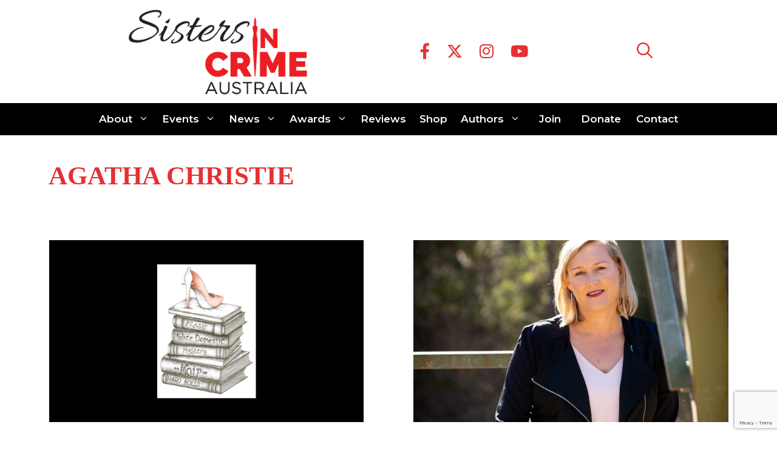

--- FILE ---
content_type: text/html; charset=UTF-8
request_url: https://sistersincrime.org.au/tag/agatha-christie/
body_size: 19012
content:
<!DOCTYPE html><html dir="ltr" lang="en-US" prefix="og: https://ogp.me/ns#"><head><meta charset="UTF-8"><title>Agatha Christie - Sisters in Crime Australia</title><style>img:is([sizes="auto" i], [sizes^="auto," i]) { contain-intrinsic-size: 3000px 1500px }</style><meta name="robots" content="max-image-preview:large" /><meta name="google-site-verification" content="6pD1hNTJTU27ZitSr7fIyA-d-sbQfJ__b1wSBL9gqLs" /><link rel="canonical" href="https://sistersincrime.org.au/tag/agatha-christie/" /><meta name="generator" content="All in One SEO (AIOSEO) 4.8.7.2" /> <script type="application/ld+json" class="aioseo-schema">{"@context":"https:\/\/schema.org","@graph":[{"@type":"BreadcrumbList","@id":"https:\/\/sistersincrime.org.au\/tag\/agatha-christie\/#breadcrumblist","itemListElement":[{"@type":"ListItem","@id":"https:\/\/sistersincrime.org.au#listItem","position":1,"name":"Home","item":"https:\/\/sistersincrime.org.au","nextItem":{"@type":"ListItem","@id":"https:\/\/sistersincrime.org.au\/tag\/agatha-christie\/#listItem","name":"Agatha Christie"}},{"@type":"ListItem","@id":"https:\/\/sistersincrime.org.au\/tag\/agatha-christie\/#listItem","position":2,"name":"Agatha Christie","previousItem":{"@type":"ListItem","@id":"https:\/\/sistersincrime.org.au#listItem","name":"Home"}}]},{"@type":"CollectionPage","@id":"https:\/\/sistersincrime.org.au\/tag\/agatha-christie\/#collectionpage","url":"https:\/\/sistersincrime.org.au\/tag\/agatha-christie\/","name":"Agatha Christie - Sisters in Crime Australia","inLanguage":"en-US","isPartOf":{"@id":"https:\/\/sistersincrime.org.au\/#website"},"breadcrumb":{"@id":"https:\/\/sistersincrime.org.au\/tag\/agatha-christie\/#breadcrumblist"}},{"@type":"Organization","@id":"https:\/\/sistersincrime.org.au\/#organization","name":"Sisters in Crime Australia","description":"Celebrating Women\u2019s Crime Writing Since 1991","url":"https:\/\/sistersincrime.org.au\/","logo":{"@type":"ImageObject","url":"https:\/\/sistersincrime.org.au\/wp-content\/uploads\/2021\/01\/Sisters-in-Crime-Logo-375x178-1.png","@id":"https:\/\/sistersincrime.org.au\/tag\/agatha-christie\/#organizationLogo","width":375,"height":178},"image":{"@id":"https:\/\/sistersincrime.org.au\/tag\/agatha-christie\/#organizationLogo"},"sameAs":["https:\/\/www.facebook.com\/SistersInCrimeAustralia","https:\/\/twitter.com\/SistersinCrimeA","https:\/\/www.instagram.com\/sistersincrimeau\/","https:\/\/www.youtube.com\/channel\/UC83cnF8LjiaUAk6RTIAJkNg"]},{"@type":"WebSite","@id":"https:\/\/sistersincrime.org.au\/#website","url":"https:\/\/sistersincrime.org.au\/","name":"Sisters in Crime Australia","description":"Celebrating Women\u2019s Crime Writing Since 1991","inLanguage":"en-US","publisher":{"@id":"https:\/\/sistersincrime.org.au\/#organization"}}]}</script> <meta name="viewport" content="width=device-width, initial-scale=1"><link rel='dns-prefetch' href='//widgetlogic.org' /><link rel='dns-prefetch' href='//use.fontawesome.com' /><link href='https://fonts.gstatic.com' crossorigin rel='preconnect' /><link href='https://fonts.googleapis.com' crossorigin rel='preconnect' /><link rel="alternate" type="application/rss+xml" title="Sisters in Crime Australia &raquo; Feed" href="https://sistersincrime.org.au/feed/" /><link rel="alternate" type="application/rss+xml" title="Sisters in Crime Australia &raquo; Comments Feed" href="https://sistersincrime.org.au/comments/feed/" /><link rel="alternate" type="text/calendar" title="Sisters in Crime Australia &raquo; iCal Feed" href="https://sistersincrime.org.au/events/?ical=1" /><link rel="alternate" type="application/rss+xml" title="Sisters in Crime Australia &raquo; Agatha Christie Tag Feed" href="https://sistersincrime.org.au/tag/agatha-christie/feed/" />
 <script src="//www.googletagmanager.com/gtag/js?id=G-EL2VHKDR99"  data-cfasync="false" data-wpfc-render="false" async></script> <script data-cfasync="false" data-wpfc-render="false">var mi_version = '9.8.0';
				var mi_track_user = true;
				var mi_no_track_reason = '';
								var MonsterInsightsDefaultLocations = {"page_location":"https:\/\/sistersincrime.org.au\/tag\/agatha-christie\/"};
								if ( typeof MonsterInsightsPrivacyGuardFilter === 'function' ) {
					var MonsterInsightsLocations = (typeof MonsterInsightsExcludeQuery === 'object') ? MonsterInsightsPrivacyGuardFilter( MonsterInsightsExcludeQuery ) : MonsterInsightsPrivacyGuardFilter( MonsterInsightsDefaultLocations );
				} else {
					var MonsterInsightsLocations = (typeof MonsterInsightsExcludeQuery === 'object') ? MonsterInsightsExcludeQuery : MonsterInsightsDefaultLocations;
				}

								var disableStrs = [
										'ga-disable-G-EL2VHKDR99',
									];

				/* Function to detect opted out users */
				function __gtagTrackerIsOptedOut() {
					for (var index = 0; index < disableStrs.length; index++) {
						if (document.cookie.indexOf(disableStrs[index] + '=true') > -1) {
							return true;
						}
					}

					return false;
				}

				/* Disable tracking if the opt-out cookie exists. */
				if (__gtagTrackerIsOptedOut()) {
					for (var index = 0; index < disableStrs.length; index++) {
						window[disableStrs[index]] = true;
					}
				}

				/* Opt-out function */
				function __gtagTrackerOptout() {
					for (var index = 0; index < disableStrs.length; index++) {
						document.cookie = disableStrs[index] + '=true; expires=Thu, 31 Dec 2099 23:59:59 UTC; path=/';
						window[disableStrs[index]] = true;
					}
				}

				if ('undefined' === typeof gaOptout) {
					function gaOptout() {
						__gtagTrackerOptout();
					}
				}
								window.dataLayer = window.dataLayer || [];

				window.MonsterInsightsDualTracker = {
					helpers: {},
					trackers: {},
				};
				if (mi_track_user) {
					function __gtagDataLayer() {
						dataLayer.push(arguments);
					}

					function __gtagTracker(type, name, parameters) {
						if (!parameters) {
							parameters = {};
						}

						if (parameters.send_to) {
							__gtagDataLayer.apply(null, arguments);
							return;
						}

						if (type === 'event') {
														parameters.send_to = monsterinsights_frontend.v4_id;
							var hookName = name;
							if (typeof parameters['event_category'] !== 'undefined') {
								hookName = parameters['event_category'] + ':' + name;
							}

							if (typeof MonsterInsightsDualTracker.trackers[hookName] !== 'undefined') {
								MonsterInsightsDualTracker.trackers[hookName](parameters);
							} else {
								__gtagDataLayer('event', name, parameters);
							}
							
						} else {
							__gtagDataLayer.apply(null, arguments);
						}
					}

					__gtagTracker('js', new Date());
					__gtagTracker('set', {
						'developer_id.dZGIzZG': true,
											});
					if ( MonsterInsightsLocations.page_location ) {
						__gtagTracker('set', MonsterInsightsLocations);
					}
										__gtagTracker('config', 'G-EL2VHKDR99', {"forceSSL":"true","link_attribution":"true"} );
										window.gtag = __gtagTracker;										(function () {
						/* https://developers.google.com/analytics/devguides/collection/analyticsjs/ */
						/* ga and __gaTracker compatibility shim. */
						var noopfn = function () {
							return null;
						};
						var newtracker = function () {
							return new Tracker();
						};
						var Tracker = function () {
							return null;
						};
						var p = Tracker.prototype;
						p.get = noopfn;
						p.set = noopfn;
						p.send = function () {
							var args = Array.prototype.slice.call(arguments);
							args.unshift('send');
							__gaTracker.apply(null, args);
						};
						var __gaTracker = function () {
							var len = arguments.length;
							if (len === 0) {
								return;
							}
							var f = arguments[len - 1];
							if (typeof f !== 'object' || f === null || typeof f.hitCallback !== 'function') {
								if ('send' === arguments[0]) {
									var hitConverted, hitObject = false, action;
									if ('event' === arguments[1]) {
										if ('undefined' !== typeof arguments[3]) {
											hitObject = {
												'eventAction': arguments[3],
												'eventCategory': arguments[2],
												'eventLabel': arguments[4],
												'value': arguments[5] ? arguments[5] : 1,
											}
										}
									}
									if ('pageview' === arguments[1]) {
										if ('undefined' !== typeof arguments[2]) {
											hitObject = {
												'eventAction': 'page_view',
												'page_path': arguments[2],
											}
										}
									}
									if (typeof arguments[2] === 'object') {
										hitObject = arguments[2];
									}
									if (typeof arguments[5] === 'object') {
										Object.assign(hitObject, arguments[5]);
									}
									if ('undefined' !== typeof arguments[1].hitType) {
										hitObject = arguments[1];
										if ('pageview' === hitObject.hitType) {
											hitObject.eventAction = 'page_view';
										}
									}
									if (hitObject) {
										action = 'timing' === arguments[1].hitType ? 'timing_complete' : hitObject.eventAction;
										hitConverted = mapArgs(hitObject);
										__gtagTracker('event', action, hitConverted);
									}
								}
								return;
							}

							function mapArgs(args) {
								var arg, hit = {};
								var gaMap = {
									'eventCategory': 'event_category',
									'eventAction': 'event_action',
									'eventLabel': 'event_label',
									'eventValue': 'event_value',
									'nonInteraction': 'non_interaction',
									'timingCategory': 'event_category',
									'timingVar': 'name',
									'timingValue': 'value',
									'timingLabel': 'event_label',
									'page': 'page_path',
									'location': 'page_location',
									'title': 'page_title',
									'referrer' : 'page_referrer',
								};
								for (arg in args) {
																		if (!(!args.hasOwnProperty(arg) || !gaMap.hasOwnProperty(arg))) {
										hit[gaMap[arg]] = args[arg];
									} else {
										hit[arg] = args[arg];
									}
								}
								return hit;
							}

							try {
								f.hitCallback();
							} catch (ex) {
							}
						};
						__gaTracker.create = newtracker;
						__gaTracker.getByName = newtracker;
						__gaTracker.getAll = function () {
							return [];
						};
						__gaTracker.remove = noopfn;
						__gaTracker.loaded = true;
						window['__gaTracker'] = __gaTracker;
					})();
									} else {
										console.log("");
					(function () {
						function __gtagTracker() {
							return null;
						}

						window['__gtagTracker'] = __gtagTracker;
						window['gtag'] = __gtagTracker;
					})();
									}</script> <link rel='stylesheet' id='generate-fonts-css' href='//fonts.googleapis.com/css?family=Open+Sans:300,300italic,regular,italic,600,600italic,700,700italic,800,800italic|Quattrocento:regular,700|Montserrat:100,100italic,200,200italic,300,300italic,regular,italic,500,500italic,600,600italic,700,700italic,800,800italic,900,900italic' media='all' /><link data-optimized="1" rel='stylesheet' id='pfc-style-css' href='https://sistersincrime.org.au/wp-content/litespeed/css/370b300423ebd7451216e1745f0d3128.css?ver=aa891' media='all' /><style id='wp-block-library-inline-css'>:root{--wp-admin-theme-color:#007cba;--wp-admin-theme-color--rgb:0,124,186;--wp-admin-theme-color-darker-10:#006ba1;--wp-admin-theme-color-darker-10--rgb:0,107,161;--wp-admin-theme-color-darker-20:#005a87;--wp-admin-theme-color-darker-20--rgb:0,90,135;--wp-admin-border-width-focus:2px;--wp-block-synced-color:#7a00df;--wp-block-synced-color--rgb:122,0,223;--wp-bound-block-color:var(--wp-block-synced-color)}@media (min-resolution:192dpi){:root{--wp-admin-border-width-focus:1.5px}}.wp-element-button{cursor:pointer}:root{--wp--preset--font-size--normal:16px;--wp--preset--font-size--huge:42px}:root .has-very-light-gray-background-color{background-color:#eee}:root .has-very-dark-gray-background-color{background-color:#313131}:root .has-very-light-gray-color{color:#eee}:root .has-very-dark-gray-color{color:#313131}:root .has-vivid-green-cyan-to-vivid-cyan-blue-gradient-background{background:linear-gradient(135deg,#00d084,#0693e3)}:root .has-purple-crush-gradient-background{background:linear-gradient(135deg,#34e2e4,#4721fb 50%,#ab1dfe)}:root .has-hazy-dawn-gradient-background{background:linear-gradient(135deg,#faaca8,#dad0ec)}:root .has-subdued-olive-gradient-background{background:linear-gradient(135deg,#fafae1,#67a671)}:root .has-atomic-cream-gradient-background{background:linear-gradient(135deg,#fdd79a,#004a59)}:root .has-nightshade-gradient-background{background:linear-gradient(135deg,#330968,#31cdcf)}:root .has-midnight-gradient-background{background:linear-gradient(135deg,#020381,#2874fc)}.has-regular-font-size{font-size:1em}.has-larger-font-size{font-size:2.625em}.has-normal-font-size{font-size:var(--wp--preset--font-size--normal)}.has-huge-font-size{font-size:var(--wp--preset--font-size--huge)}.has-text-align-center{text-align:center}.has-text-align-left{text-align:left}.has-text-align-right{text-align:right}#end-resizable-editor-section{display:none}.aligncenter{clear:both}.items-justified-left{justify-content:flex-start}.items-justified-center{justify-content:center}.items-justified-right{justify-content:flex-end}.items-justified-space-between{justify-content:space-between}.screen-reader-text{border:0;clip-path:inset(50%);height:1px;margin:-1px;overflow:hidden;padding:0;position:absolute;width:1px;word-wrap:normal!important}.screen-reader-text:focus{background-color:#ddd;clip-path:none;color:#444;display:block;font-size:1em;height:auto;left:5px;line-height:normal;padding:15px 23px 14px;text-decoration:none;top:5px;width:auto;z-index:100000}html :where(.has-border-color){border-style:solid}html :where([style*=border-top-color]){border-top-style:solid}html :where([style*=border-right-color]){border-right-style:solid}html :where([style*=border-bottom-color]){border-bottom-style:solid}html :where([style*=border-left-color]){border-left-style:solid}html :where([style*=border-width]){border-style:solid}html :where([style*=border-top-width]){border-top-style:solid}html :where([style*=border-right-width]){border-right-style:solid}html :where([style*=border-bottom-width]){border-bottom-style:solid}html :where([style*=border-left-width]){border-left-style:solid}html :where(img[class*=wp-image-]){height:auto;max-width:100%}:where(figure){margin:0 0 1em}html :where(.is-position-sticky){--wp-admin--admin-bar--position-offset:var(--wp-admin--admin-bar--height,0px)}@media screen and (max-width:600px){html :where(.is-position-sticky){--wp-admin--admin-bar--position-offset:0px}}</style><style id='classic-theme-styles-inline-css'>/*! This file is auto-generated */
.wp-block-button__link{color:#fff;background-color:#32373c;border-radius:9999px;box-shadow:none;text-decoration:none;padding:calc(.667em + 2px) calc(1.333em + 2px);font-size:1.125em}.wp-block-file__button{background:#32373c;color:#fff;text-decoration:none}</style><link data-optimized="1" rel='stylesheet' id='block-widget-css' href='https://sistersincrime.org.au/wp-content/litespeed/css/478d7374c9c2ee0b0cef4e056235069c.css?ver=bac6c' media='all' /><link data-optimized="1" rel='stylesheet' id='contact-form-7-css' href='https://sistersincrime.org.au/wp-content/litespeed/css/3f4e4b7689faadf116fae5cb4cafacfb.css?ver=b80a6' media='all' /><link data-optimized="1" rel='stylesheet' id='bwg_fonts-css' href='https://sistersincrime.org.au/wp-content/litespeed/css/d108f733cfc052c23a99159eee878050.css?ver=6e779' media='all' /><link data-optimized="1" rel='stylesheet' id='sumoselect-css' href='https://sistersincrime.org.au/wp-content/litespeed/css/398d58f1ddffd92975481cd7292d5939.css?ver=a38ff' media='all' /><link data-optimized="1" rel='stylesheet' id='mCustomScrollbar-css' href='https://sistersincrime.org.au/wp-content/litespeed/css/2d75a738abbcaa00cda20ba565fab39e.css?ver=63def' media='all' /><link data-optimized="1" rel='stylesheet' id='bwg_frontend-css' href='https://sistersincrime.org.au/wp-content/litespeed/css/d1002bba937fd423f43f17fcb7b001f3.css?ver=fe823' media='all' /><link data-optimized="1" rel='stylesheet' id='wp-show-posts-css' href='https://sistersincrime.org.au/wp-content/litespeed/css/1aba3c790514dcac6626471f3f393ba2.css?ver=15b5f' media='all' /><link data-optimized="1" rel='stylesheet' id='wp-show-posts-pro-css' href='https://sistersincrime.org.au/wp-content/litespeed/css/a13f5ec15a063facd48f09a92b59c659.css?ver=3d24a' media='all' /><link data-optimized="1" rel='stylesheet' id='category-sticky-post-css' href='https://sistersincrime.org.au/wp-content/litespeed/css/8bf5ba9a70b7bc272b2feb3861da644e.css?ver=6e688' media='all' /><link data-optimized="1" rel='stylesheet' id='generate-widget-areas-css' href='https://sistersincrime.org.au/wp-content/litespeed/css/4670c6fb0c2f245d64b5f674bf4935ef.css?ver=c509b' media='all' /><link data-optimized="1" rel='stylesheet' id='generate-style-css' href='https://sistersincrime.org.au/wp-content/litespeed/css/19564971d4a4a2d8514876a9f59164b0.css?ver=7c4e6' media='all' /><style id='generate-style-inline-css'>.resize-featured-image .post-image img {height: 300px;-o-object-fit: cover;object-fit: cover;}
.generate-columns {margin-bottom: 1px;padding-left: 1px;}.generate-columns-container {margin-left: -1px;}.page-header {margin-bottom: 1px;margin-left: 1px}.generate-columns-container > .paging-navigation {margin-left: 1px;}
body{background-color:#ffffff;color:#222222;}a{color:#e63033;}a:hover, a:focus, a:active{color:#000000;}.wp-block-group__inner-container{max-width:1200px;margin-left:auto;margin-right:auto;}@media (max-width: 500px) and (min-width: 221px){.inside-header{display:flex;flex-direction:column;align-items:center;}.site-logo, .site-branding{margin-bottom:1.5em;}#site-navigation{margin:0 auto;}.header-widget{margin-top:1.5em;}}.generate-back-to-top{font-size:20px;border-radius:3px;position:fixed;bottom:30px;right:30px;line-height:40px;width:40px;text-align:center;z-index:10;transition:opacity 300ms ease-in-out;opacity:0.1;transform:translateY(1000px);}.generate-back-to-top__show{opacity:1;transform:translateY(0);}.navigation-search{position:absolute;left:-99999px;pointer-events:none;visibility:hidden;z-index:20;width:100%;top:0;transition:opacity 100ms ease-in-out;opacity:0;}.navigation-search.nav-search-active{left:0;right:0;pointer-events:auto;visibility:visible;opacity:1;}.navigation-search input[type="search"]{outline:0;border:0;vertical-align:bottom;line-height:1;opacity:0.9;width:100%;z-index:20;border-radius:0;-webkit-appearance:none;height:60px;}.navigation-search input::-ms-clear{display:none;width:0;height:0;}.navigation-search input::-ms-reveal{display:none;width:0;height:0;}.navigation-search input::-webkit-search-decoration, .navigation-search input::-webkit-search-cancel-button, .navigation-search input::-webkit-search-results-button, .navigation-search input::-webkit-search-results-decoration{display:none;}.gen-sidebar-nav .navigation-search{top:auto;bottom:0;}:root{--contrast:#222222;--contrast-2:#575760;--contrast-3:#b2b2be;--base:#f0f0f0;--base-2:#f7f8f9;--base-3:#ffffff;--accent:#1e73be;}:root .has-contrast-color{color:var(--contrast);}:root .has-contrast-background-color{background-color:var(--contrast);}:root .has-contrast-2-color{color:var(--contrast-2);}:root .has-contrast-2-background-color{background-color:var(--contrast-2);}:root .has-contrast-3-color{color:var(--contrast-3);}:root .has-contrast-3-background-color{background-color:var(--contrast-3);}:root .has-base-color{color:var(--base);}:root .has-base-background-color{background-color:var(--base);}:root .has-base-2-color{color:var(--base-2);}:root .has-base-2-background-color{background-color:var(--base-2);}:root .has-base-3-color{color:var(--base-3);}:root .has-base-3-background-color{background-color:var(--base-3);}:root .has-accent-color{color:var(--accent);}:root .has-accent-background-color{background-color:var(--accent);}body, button, input, select, textarea{font-family:"Open Sans", sans-serif;font-size:19px;}body{line-height:1.5;}.entry-content > [class*="wp-block-"]:not(:last-child):not(.wp-block-heading){margin-bottom:1.5em;}.main-navigation a, .menu-toggle{font-family:"Quattrocento", serif;font-weight:800;font-size:26px;}.main-navigation .menu-bar-items{font-size:26px;}.main-navigation .main-nav ul ul li a{font-size:23px;}.sidebar .widget, .footer-widgets .widget{font-size:17px;}button:not(.menu-toggle),html input[type="button"],input[type="reset"],input[type="submit"],.button,.wp-block-button .wp-block-button__link{font-size:16px;}h1{font-family:"Century Gothic";font-weight:800;text-transform:uppercase;font-size:43px;}h4{font-weight:600;font-size:23px;line-height:1.3em;}@media (max-width:768px){.main-title{font-size:20px;}h1{font-size:31px;}h2{font-size:27px;}h3{font-size:24px;}h4{font-size:22px;}h5{font-size:19px;}}.top-bar{background-color:#636363;color:#ffffff;}.top-bar a{color:#ffffff;}.top-bar a:hover{color:#303030;}.site-header{background-color:#ffffff;}.main-title a,.main-title a:hover{color:#515151;}.site-description{color:#757575;}.mobile-menu-control-wrapper .menu-toggle,.mobile-menu-control-wrapper .menu-toggle:hover,.mobile-menu-control-wrapper .menu-toggle:focus,.has-inline-mobile-toggle #site-navigation.toggled{background-color:rgba(0, 0, 0, 0.02);}.main-navigation,.main-navigation ul ul{background-color:#ffffff;}.main-navigation .main-nav ul li a, .main-navigation .menu-toggle, .main-navigation .menu-bar-items{color:#e63033;}.main-navigation .main-nav ul li:not([class*="current-menu-"]):hover > a, .main-navigation .main-nav ul li:not([class*="current-menu-"]):focus > a, .main-navigation .main-nav ul li.sfHover:not([class*="current-menu-"]) > a, .main-navigation .menu-bar-item:hover > a, .main-navigation .menu-bar-item.sfHover > a{color:#231f20;background-color:#ffffff;}button.menu-toggle:hover,button.menu-toggle:focus{color:#e63033;}.main-navigation .main-nav ul li[class*="current-menu-"] > a{color:#231f20;background-color:#ffffff;}.navigation-search input[type="search"],.navigation-search input[type="search"]:active, .navigation-search input[type="search"]:focus, .main-navigation .main-nav ul li.search-item.active > a, .main-navigation .menu-bar-items .search-item.active > a{color:#231f20;background-color:#ffffff;}.main-navigation ul ul{background-color:#eaeaea;}.main-navigation .main-nav ul ul li a{color:#515151;}.main-navigation .main-nav ul ul li:not([class*="current-menu-"]):hover > a,.main-navigation .main-nav ul ul li:not([class*="current-menu-"]):focus > a, .main-navigation .main-nav ul ul li.sfHover:not([class*="current-menu-"]) > a{color:#7a8896;background-color:#eaeaea;}.main-navigation .main-nav ul ul li[class*="current-menu-"] > a{color:#231f20;background-color:#eaeaea;}.separate-containers .inside-article, .separate-containers .comments-area, .separate-containers .page-header, .one-container .container, .separate-containers .paging-navigation, .inside-page-header{background-color:#ffffff;}.entry-title a{color:#222222;}.entry-title a:hover{color:#55555e;}.entry-meta{color:#595959;}h1{color:#e63033;}h2{color:#222222;}h3{color:#e63033;}h4{color:#222222;}h5{color:#e63033;}.sidebar .widget{background-color:#ffffff;}.footer-widgets{background-color:#ffffff;}.footer-widgets .widget-title{color:#000000;}.site-info{color:#ffffff;background-color:#141414;}.site-info a{color:#ffffff;}.site-info a:hover{color:#d3d3d3;}.footer-bar .widget_nav_menu .current-menu-item a{color:#d3d3d3;}input[type="text"],input[type="email"],input[type="url"],input[type="password"],input[type="search"],input[type="tel"],input[type="number"],textarea,select{color:#666666;background-color:#fafafa;border-color:#cccccc;}input[type="text"]:focus,input[type="email"]:focus,input[type="url"]:focus,input[type="password"]:focus,input[type="search"]:focus,input[type="tel"]:focus,input[type="number"]:focus,textarea:focus,select:focus{color:#666666;background-color:#ffffff;border-color:#bfbfbf;}button,html input[type="button"],input[type="reset"],input[type="submit"],a.button,a.wp-block-button__link:not(.has-background){color:#ffffff;background-color:#222222;}button:hover,html input[type="button"]:hover,input[type="reset"]:hover,input[type="submit"]:hover,a.button:hover,button:focus,html input[type="button"]:focus,input[type="reset"]:focus,input[type="submit"]:focus,a.button:focus,a.wp-block-button__link:not(.has-background):active,a.wp-block-button__link:not(.has-background):focus,a.wp-block-button__link:not(.has-background):hover{color:#e63033;background-color:#000000;}a.generate-back-to-top{background-color:rgba( 0,0,0,0.4 );color:#ffffff;}a.generate-back-to-top:hover,a.generate-back-to-top:focus{background-color:rgba( 0,0,0,0.6 );color:#ffffff;}:root{--gp-search-modal-bg-color:var(--base-3);--gp-search-modal-text-color:var(--contrast);--gp-search-modal-overlay-bg-color:rgba(0,0,0,0.2);}@media (max-width: 220px){.main-navigation .menu-bar-item:hover > a, .main-navigation .menu-bar-item.sfHover > a{background:none;color:#e63033;}}.inside-header{padding:21px 34px 33px 28px;}.nav-below-header .main-navigation .inside-navigation.grid-container, .nav-above-header .main-navigation .inside-navigation.grid-container{padding:0px 20px 0px 14px;}.site-main .wp-block-group__inner-container{padding:40px;}.separate-containers .paging-navigation{padding-top:20px;padding-bottom:20px;}.entry-content .alignwide, body:not(.no-sidebar) .entry-content .alignfull{margin-left:-40px;width:calc(100% + 80px);max-width:calc(100% + 80px);}.sidebar .widget, .page-header, .widget-area .main-navigation, .site-main > *{margin-bottom:1px;}.separate-containers .site-main{margin:1px;}.both-right .inside-left-sidebar,.both-left .inside-left-sidebar{margin-right:0px;}.both-right .inside-right-sidebar,.both-left .inside-right-sidebar{margin-left:0px;}.separate-containers .featured-image{margin-top:1px;}.separate-containers .inside-right-sidebar, .separate-containers .inside-left-sidebar{margin-top:1px;margin-bottom:1px;}.main-navigation .main-nav ul li a,.menu-toggle,.main-navigation .menu-bar-item > a{padding-left:14px;padding-right:14px;line-height:150px;}.main-navigation .main-nav ul ul li a{padding:8px 14px 8px 14px;}.main-navigation ul ul{width:33px;}.navigation-search input[type="search"]{height:150px;}.rtl .menu-item-has-children .dropdown-menu-toggle{padding-left:14px;}.menu-item-has-children .dropdown-menu-toggle{padding-right:14px;}.menu-item-has-children ul .dropdown-menu-toggle{padding-top:8px;padding-bottom:8px;margin-top:-8px;}.rtl .main-navigation .main-nav ul li.menu-item-has-children > a{padding-right:14px;}@media (max-width:768px){.separate-containers .inside-article, .separate-containers .comments-area, .separate-containers .page-header, .separate-containers .paging-navigation, .one-container .site-content, .inside-page-header{padding:30px;}.site-main .wp-block-group__inner-container{padding:30px;}.inside-top-bar{padding-right:30px;padding-left:30px;}.inside-header{padding-right:30px;padding-left:30px;}.widget-area .widget{padding-top:30px;padding-right:30px;padding-bottom:30px;padding-left:30px;}.footer-widgets-container{padding-top:30px;padding-right:30px;padding-bottom:30px;padding-left:30px;}.inside-site-info{padding-right:30px;padding-left:30px;}.entry-content .alignwide, body:not(.no-sidebar) .entry-content .alignfull{margin-left:-30px;width:calc(100% + 60px);max-width:calc(100% + 60px);}.one-container .site-main .paging-navigation{margin-bottom:1px;}}/* End cached CSS */.is-right-sidebar{width:30%;}.is-left-sidebar{width:30%;}.site-content .content-area{width:100%;}@media (max-width: 220px){.main-navigation .menu-toggle,.sidebar-nav-mobile:not(#sticky-placeholder){display:block;}.main-navigation ul,.gen-sidebar-nav,.main-navigation:not(.slideout-navigation):not(.toggled) .main-nav > ul,.has-inline-mobile-toggle #site-navigation .inside-navigation > *:not(.navigation-search):not(.main-nav){display:none;}.nav-align-right .inside-navigation,.nav-align-center .inside-navigation{justify-content:space-between;}}
.dynamic-author-image-rounded{border-radius:100%;}.dynamic-featured-image, .dynamic-author-image{vertical-align:middle;}.one-container.blog .dynamic-content-template:not(:last-child), .one-container.archive .dynamic-content-template:not(:last-child){padding-bottom:0px;}.dynamic-entry-excerpt > p:last-child{margin-bottom:0px;}
.navigation-branding .main-title{font-weight:bold;text-transform:none;font-size:25px;}@media (max-width: 220px){.navigation-branding .main-title{font-size:20px;}}
@media (max-width: 220px){.main-navigation .menu-toggle,.main-navigation .mobile-bar-items a,.main-navigation .menu-bar-item > a{padding-left:58px;padding-right:58px;}.main-navigation .main-nav ul li a,.main-navigation .menu-toggle,.main-navigation .mobile-bar-items a,.main-navigation .menu-bar-item > a{line-height:142px;}.main-navigation .site-logo.navigation-logo img, .mobile-header-navigation .site-logo.mobile-header-logo img, .navigation-search input[type="search"]{height:142px;}}</style><link rel='stylesheet' id='bfa-font-awesome-css' href='https://use.fontawesome.com/releases/v5.15.4/css/all.css?ver=2.0.3' media='all' /><style id='generateblocks-inline-css'>:root{--gb-container-width:1200px;}.gb-container .wp-block-image img{vertical-align:middle;}.gb-grid-wrapper .wp-block-image{margin-bottom:0;}.gb-highlight{background:none;}.gb-shape{line-height:0;}</style><link data-optimized="1" rel='stylesheet' id='generate-blog-css' href='https://sistersincrime.org.au/wp-content/litespeed/css/d66e2d92b4a3951d1b624260ef9be491.css?ver=d9271' media='all' /><link data-optimized="1" rel='stylesheet' id='generate-secondary-nav-css' href='https://sistersincrime.org.au/wp-content/litespeed/css/33f83a4417237e635d13ae8087e0a271.css?ver=140f5' media='all' /><style id='generate-secondary-nav-inline-css'>.secondary-navigation{background-color:#000000;}.secondary-nav-below-header .secondary-navigation .inside-navigation.grid-container, .secondary-nav-above-header .secondary-navigation .inside-navigation.grid-container{padding:0px 23px 0px 17px;}.secondary-navigation .main-nav ul li a,.secondary-navigation .menu-toggle,.secondary-menu-bar-items .menu-bar-item > a{color:#ffffff;font-family:"Montserrat", sans-serif;font-weight:600;font-size:17px;padding-left:11px;padding-right:11px;line-height:53px;}.secondary-navigation .secondary-menu-bar-items{color:#ffffff;font-size:17px;}button.secondary-menu-toggle:hover,button.secondary-menu-toggle:focus{color:#ffffff;}.widget-area .secondary-navigation{margin-bottom:1px;}.secondary-navigation ul ul{background-color:#000000;top:auto;}.secondary-navigation .main-nav ul ul li a{color:#ffffff;font-size:16px;padding-left:11px;padding-right:11px;}.secondary-navigation .menu-item-has-children .dropdown-menu-toggle{padding-right:11px;}.secondary-navigation .main-nav ul li:not([class*="current-menu-"]):hover > a, .secondary-navigation .main-nav ul li:not([class*="current-menu-"]):focus > a, .secondary-navigation .main-nav ul li.sfHover:not([class*="current-menu-"]) > a, .secondary-menu-bar-items .menu-bar-item:hover > a{color:#e63033;background-color:#000000;}.secondary-navigation .main-nav ul ul li:not([class*="current-menu-"]):hover > a,.secondary-navigation .main-nav ul ul li:not([class*="current-menu-"]):focus > a,.secondary-navigation .main-nav ul ul li.sfHover:not([class*="current-menu-"]) > a{color:#ffffff;background-color:#262626;}.secondary-navigation .main-nav ul li[class*="current-menu-"] > a{color:#ffffff;background-color:#ec1e24;}.secondary-navigation .main-nav ul ul li[class*="current-menu-"] > a{color:#ffffff;background-color:#000000;}.secondary-navigation.toggled .dropdown-menu-toggle:before{display:none;}@media (max-width: 220px) {.secondary-menu-bar-items .menu-bar-item:hover > a{background: none;color: #ffffff;}}</style><link data-optimized="1" rel='stylesheet' id='generate-secondary-nav-mobile-css' href='https://sistersincrime.org.au/wp-content/litespeed/css/f2825f5d2d82674174f044359ff47264.css?ver=7b3c5' media='all' /><link data-optimized="1" rel='stylesheet' id='generate-navigation-branding-css' href='https://sistersincrime.org.au/wp-content/litespeed/css/8234c18801986cef4548f4c23621ffdc.css?ver=6769c' media='all' /><style id='generate-navigation-branding-inline-css'>.main-navigation.has-branding .inside-navigation.grid-container, .main-navigation.has-branding.grid-container .inside-navigation:not(.grid-container){padding:0px 40px 0px 40px;}.main-navigation.has-branding:not(.grid-container) .inside-navigation:not(.grid-container) .navigation-branding{margin-left:10px;}.navigation-branding img, .site-logo.mobile-header-logo img{height:150px;width:auto;}.navigation-branding .main-title{line-height:150px;}@media (max-width: 220px){.main-navigation.has-branding.nav-align-center .menu-bar-items, .main-navigation.has-sticky-branding.navigation-stick.nav-align-center .menu-bar-items{margin-left:auto;}.navigation-branding{margin-right:auto;margin-left:10px;}.navigation-branding .main-title, .mobile-header-navigation .site-logo{margin-left:10px;}.main-navigation.has-branding .inside-navigation.grid-container{padding:0px;}.navigation-branding img, .site-logo.mobile-header-logo{height:142px;}.navigation-branding .main-title{line-height:142px;}}</style><link data-optimized="1" rel='stylesheet' id='hot-category-news-style-css' href='https://sistersincrime.org.au/wp-content/litespeed/css/db591e696d1db7d4a3d84d991946cc90.css?ver=4dff9' media='all' /> <script src="https://sistersincrime.org.au/wp-includes/js/jquery/jquery.min.js?ver=3.7.1" id="jquery-core-js"></script> <script data-optimized="1" src="https://sistersincrime.org.au/wp-content/litespeed/js/9bd59c2101240e0de1adc1cf2816ee63.js?ver=2839d" id="jquery-migrate-js"></script> <script data-optimized="1" src="https://sistersincrime.org.au/wp-content/litespeed/js/1aa35a8346af5035ab2731a92fb39f49.js?ver=1e051" id="pfc-custom-js"></script> <script src="https://sistersincrime.org.au/wp-content/plugins/google-analytics-for-wordpress/assets/js/frontend-gtag.min.js?ver=9.8.0" id="monsterinsights-frontend-script-js" async data-wp-strategy="async"></script> <script data-cfasync="false" data-wpfc-render="false" id='monsterinsights-frontend-script-js-extra'>var monsterinsights_frontend = {"js_events_tracking":"true","download_extensions":"doc,pdf,ppt,zip,xls,docx,pptx,xlsx","inbound_paths":"[{\"path\":\"\\\/go\\\/\",\"label\":\"affiliate\"},{\"path\":\"\\\/recommend\\\/\",\"label\":\"affiliate\"}]","home_url":"https:\/\/sistersincrime.org.au","hash_tracking":"false","v4_id":"G-EL2VHKDR99"};</script> <script data-optimized="1" src="https://sistersincrime.org.au/wp-content/litespeed/js/3d1b10a5093af0fb0290e86f187a5508.js?ver=8da3b" id="sumoselect-js"></script> <script data-optimized="1" src="https://sistersincrime.org.au/wp-content/litespeed/js/4cd06adf37fd236af10cb54a8e54b3bb.js?ver=c3542" id="bwg_mobile-js"></script> <script data-optimized="1" src="https://sistersincrime.org.au/wp-content/litespeed/js/0ec6be8700088170b33efa1e2ae095fb.js?ver=e32df" id="mCustomScrollbar-js"></script> <script data-optimized="1" src="https://sistersincrime.org.au/wp-content/litespeed/js/6f5152eb0861cc2a31de2ef4dd2de4c6.js?ver=63aeb" id="jquery-fullscreen-js"></script> <script id="bwg_frontend-js-extra">var bwg_objectsL10n = {"bwg_field_required":"field is required.","bwg_mail_validation":"This is not a valid email address.","bwg_search_result":"There are no images matching your search.","bwg_select_tag":"Select Tag","bwg_order_by":"Order By","bwg_search":"Search","bwg_show_ecommerce":"Show Ecommerce","bwg_hide_ecommerce":"Hide Ecommerce","bwg_show_comments":"Show Comments","bwg_hide_comments":"Hide Comments","bwg_restore":"Restore","bwg_maximize":"Maximize","bwg_fullscreen":"Fullscreen","bwg_exit_fullscreen":"Exit Fullscreen","bwg_search_tag":"SEARCH...","bwg_tag_no_match":"No tags found","bwg_all_tags_selected":"All tags selected","bwg_tags_selected":"tags selected","play":"Play","pause":"Pause","is_pro":"","bwg_play":"Play","bwg_pause":"Pause","bwg_hide_info":"Hide info","bwg_show_info":"Show info","bwg_hide_rating":"Hide rating","bwg_show_rating":"Show rating","ok":"Ok","cancel":"Cancel","select_all":"Select all","lazy_load":"0","lazy_loader":"https:\/\/sistersincrime.org.au\/wp-content\/plugins\/photo-gallery\/images\/ajax_loader.png","front_ajax":"0","bwg_tag_see_all":"see all tags","bwg_tag_see_less":"see less tags"};</script> <script data-optimized="1" src="https://sistersincrime.org.au/wp-content/litespeed/js/3ecfa4968117c6eabbc153c23f8629a9.js?ver=e1734" id="bwg_frontend-js"></script> <script>document.addEventListener('DOMContentLoaded', () => {
  const logo = document.querySelector('.custom-logo-link img');
  if (!logo) return;

  // Whenever any script tries to resize it, force reset.
  const fixLogo = () => {
    logo.style.width = 'auto';
    logo.style.maxWidth = '100%';
    logo.style.transform = 'none';
  };

  // Initial fix
  fixLogo();

  // Re-apply after layout or scroll changes
  ['load','scroll','resize'].forEach(ev =>
    window.addEventListener(ev, fixLogo, true)
  );

  // Optional: observe DOM mutations
  new MutationObserver(fixLogo).observe(document.body, {
    attributes: true, childList: true, subtree: true
  });
});</script><link rel="https://api.w.org/" href="https://sistersincrime.org.au/wp-json/" /><link rel="alternate" title="JSON" type="application/json" href="https://sistersincrime.org.au/wp-json/wp/v2/tags/410" /><link rel="EditURI" type="application/rsd+xml" title="RSD" href="https://sistersincrime.org.au/xmlrpc.php?rsd" /><meta name="generator" content="WordPress 6.8.3" /><meta name="tec-api-version" content="v1"><meta name="tec-api-origin" content="https://sistersincrime.org.au"><link rel="alternate" href="https://sistersincrime.org.au/wp-json/tribe/events/v1/events/?tags=agatha-christie" /><link rel="stylesheet" href="https://cdnjs.cloudflare.com/ajax/libs/font-awesome/6.4.2/css/brands.min.css" integrity="sha512-W/zrbCncQnky/EzL+/AYwTtosvrM+YG/V6piQLSe2HuKS6cmbw89kjYkp3tWFn1dkWV7L1ruvJyKbLz73Vlgfg==" crossorigin="anonymous" referrerpolicy="no-referrer"/><style>.fa-brands, .fab.fa-twitter {
        font-family: 'Font Awesome 6 Brands';
        font-style: normal;
        font-weight: 400;
    }</style><meta name="generator" content="Powered by WPBakery Page Builder - drag and drop page builder for WordPress."/><link rel="icon" href="https://sistersincrime.org.au/wp-content/uploads/2021/01/cropped-scarlet-stiletto_550-32x32.gif" sizes="32x32" /><link rel="icon" href="https://sistersincrime.org.au/wp-content/uploads/2021/01/cropped-scarlet-stiletto_550-192x192.gif" sizes="192x192" /><link rel="apple-touch-icon" href="https://sistersincrime.org.au/wp-content/uploads/2021/01/cropped-scarlet-stiletto_550-180x180.gif" /><meta name="msapplication-TileImage" content="https://sistersincrime.org.au/wp-content/uploads/2021/01/cropped-scarlet-stiletto_550-270x270.gif" /><style id="wp-custom-css">a.gb-button-1fe15881 {
background:#111;	
}

.wp-block-post-excerpt__more-link {
	padding: 10px 20px;
	display: inline-block;
	color: #ffffff;
	background-color: #222222;
	margin-top: 10px;
}

.wp-block-post-excerpt__more-link:hover {
	color: #e63033;
	background-color: #000000;
}

.secondary-navigation ul ul {
	width:240px;
}

.nav-align-center .inside-navigation {
	max-width: 			1200px;
	margin-left: 		auto;
	margin-right: 		auto;
	justify-content: 	space-evenly;
}

.inside-navigation .nav-date {
	display:			none;
}



@media screen and (min-width: 768px) {
  .site-header .custom-logo-link img {
    width: auto;
    max-width: 100% !important;
    height: auto;
  }
}

@media (min-width: 768.98px) {
	.navigation-branding img,
	.site-logo.mobile-header-logo img {
		height:				170px
	}
	
	.main-nav-cta a {
		border-right: 		3px solid #000;
		min-width: 			78px;
		text-align: 		center;
	}
}

@media (max-width: 768px) {
	.navigation-branding img,
	.site-logo.mobile-header-logo img {
		height:				90px
	}
	.main-nav-cta a {
		border-bottom: 		3px solid #000;
	}
}

@media (min-width: 768.98px) and (max-width: 970px) {
	.secondary-navigation .main-nav ul li a {
		font-size: 			13px;
		padding-left: 		3px;
		padding-right: 		3px;
	}
}

.main-nav-cta a:hover {
	background-color:	#000;
	color:				#fff;
}
@media (max-width: 500px) and (min-width: 221px) {
	.site-logo,
	.site-branding {
		margin-bottom: 	0;
	}
	.main-navigation .main-nav ul li a {
		padding-left:	10px;
		padding-right:	10px;
	}
}
.main-navigation .main-nav ul li a,
.menu-toggle,
.main-navigation .menu-bar-item > a {
	line-height: 		105px;
}
@media (max-width: 919.98px) {
	.hide-narrow {
		display: 		none;
	}
}
@media (min-width: 920px) {
	.crm-contribution-page-id-3 > * {
		width: 		40% !important;
		float:		right;
		clear:		right;
	}
	.crm-contribution-page-id-3 > #intro_text {
		float: 		left;
		width: 		55% !important;
	}
	.crm-contribution-page-id-3 > #footer_text {
		display:	none;
	}
	.crm-contribution-page-id-3.crm-contribution-thankyou-form-block > * {
		float: 		left;
		width: 		90% 	!important;
	}
}
.crm-contribution-page-id-3 .label {
	text-align: 	left 	!important;
}
.crm-contribution-page-id-3 #email-Primary {
	width: 			calc(100% - 12px);
}
.crm-contribution-page-id-3 h4 {
	font-size: 		20px;
	line-height: 	1.5em;
}
.crm-contribution-page-id-3 #priceset-div:before {
	display: 			block;
	content: 			"Donate to support women crime writers";
	font-weight: 		600;
	font-size: 			20px;
	line-height: 		1.5em;
	color: 				#222222;
	margin-bottom: 		20px;
}
.messages.help {
	margin: 			20px 0 10px 0;
}
.shaded-bg {
	background: 		rgba(0,0,0,.05);
	padding: 			20px 20px 0 20px;
	margin: 			20px 0;
	float:				left;
	box-sizing:			border-box;
	width: 				100%;
}

#content .post-grid-custom .vc_gitem-animated-block {
    float: left;
    height: auto;
    width: 120px!important;
    margin-top: 25px;
}</style><noscript><style>.wpb_animate_when_almost_visible { opacity: 1; }</style></noscript></head><body class="archive tag tag-agatha-christie tag-410 wp-custom-logo wp-embed-responsive wp-theme-generatepress post-image-above-header post-image-aligned-center generate-columns-activated secondary-nav-below-header secondary-nav-aligned-center sticky-menu-fade tribe-no-js no-sidebar nav-below-header separate-containers nav-search-enabled header-aligned-left dropdown-hover wpb-js-composer js-comp-ver-8.6.1 vc_responsive" itemtype="https://schema.org/Blog" itemscope>
<a class="screen-reader-text skip-link" href="#content" title="Skip to content">Skip to content</a><nav class="has-branding main-navigation nav-align-center has-menu-bar-items sub-menu-right" id="site-navigation" aria-label="Primary"  itemtype="https://schema.org/SiteNavigationElement" itemscope><div class="inside-navigation"><div class="navigation-branding"><div class="site-logo">
<a href="https://sistersincrime.org.au/" title="Sisters in Crime Australia" rel="home">
<img  class="header-image is-logo-image" alt="Sisters in Crime Australia" src="https://sistersincrime.org.au/wp-content/uploads/2021/01/Sisters-in-Crime-Logo-375x178-1.png" title="Sisters in Crime Australia" srcset="https://sistersincrime.org.au/wp-content/uploads/2021/01/Sisters-in-Crime-Logo-375x178-1.png 1x, https://sistersincrime.org.au/wp-content/uploads/2021/01/Sisters-in-Crime-Logo-375.png 2x" width="375" height="178" />
</a></div></div><form method="get" class="search-form navigation-search" action="https://sistersincrime.org.au/">
<input type="search" class="search-field" value="" name="s" title="Search" /></form>				<button class="menu-toggle" aria-controls="primary-menu" aria-expanded="false">
<span class="gp-icon icon-menu-bars"><svg viewBox="0 0 512 512" aria-hidden="true" xmlns="http://www.w3.org/2000/svg" width="1em" height="1em"><path d="M0 96c0-13.255 10.745-24 24-24h464c13.255 0 24 10.745 24 24s-10.745 24-24 24H24c-13.255 0-24-10.745-24-24zm0 160c0-13.255 10.745-24 24-24h464c13.255 0 24 10.745 24 24s-10.745 24-24 24H24c-13.255 0-24-10.745-24-24zm0 160c0-13.255 10.745-24 24-24h464c13.255 0 24 10.745 24 24s-10.745 24-24 24H24c-13.255 0-24-10.745-24-24z" /></svg><svg viewBox="0 0 512 512" aria-hidden="true" xmlns="http://www.w3.org/2000/svg" width="1em" height="1em"><path d="M71.029 71.029c9.373-9.372 24.569-9.372 33.942 0L256 222.059l151.029-151.03c9.373-9.372 24.569-9.372 33.942 0 9.372 9.373 9.372 24.569 0 33.942L289.941 256l151.03 151.029c9.372 9.373 9.372 24.569 0 33.942-9.373 9.372-24.569 9.372-33.942 0L256 289.941l-151.029 151.03c-9.373 9.372-24.569 9.372-33.942 0-9.372-9.373-9.372-24.569 0-33.942L222.059 256 71.029 104.971c-9.372-9.373-9.372-24.569 0-33.942z" /></svg></span><span class="screen-reader-text">Menu</span>				</button><div id="primary-menu" class="main-nav"><ul id="menu-top-right" class=" menu sf-menu"><li id="menu-item-8834" class="menu-item menu-item-type-custom menu-item-object-custom menu-item-8834"><a target="_blank" href="https://www.facebook.com/SistersInCrimeAustralia"><i class="fa-brands fa-facebook-f"></i></a></li><li id="menu-item-8835" class="menu-item menu-item-type-custom menu-item-object-custom menu-item-8835"><a target="_blank" href="http://twitter.com/SistersinCrimeA"><i class="fa-brands fa-x-twitter"></i></a></li><li id="menu-item-9426" class="menu-item menu-item-type-custom menu-item-object-custom menu-item-9426"><a target="_blank" href="https://www.instagram.com/sistersincrimeau/"><i class="fa-brands fa-instagram"></i></a></li><li id="menu-item-9427" class="menu-item menu-item-type-custom menu-item-object-custom menu-item-9427"><a target="_blank" href="https://www.youtube.com/channel/UC83cnF8LjiaUAk6RTIAJkNg"><i class="fa-brands fa-youtube"></i></a></li></ul></div><div class="menu-bar-items"><span class="menu-bar-item search-item"><a aria-label="Open Search Bar" href="#"><span class="gp-icon icon-search"><svg viewBox="0 0 512 512" aria-hidden="true" xmlns="http://www.w3.org/2000/svg" width="1em" height="1em"><path fill-rule="evenodd" clip-rule="evenodd" d="M208 48c-88.366 0-160 71.634-160 160s71.634 160 160 160 160-71.634 160-160S296.366 48 208 48zM0 208C0 93.125 93.125 0 208 0s208 93.125 208 208c0 48.741-16.765 93.566-44.843 129.024l133.826 134.018c9.366 9.379 9.355 24.575-.025 33.941-9.379 9.366-24.575 9.355-33.941-.025L337.238 370.987C301.747 399.167 256.839 416 208 416 93.125 416 0 322.875 0 208z" /></svg><svg viewBox="0 0 512 512" aria-hidden="true" xmlns="http://www.w3.org/2000/svg" width="1em" height="1em"><path d="M71.029 71.029c9.373-9.372 24.569-9.372 33.942 0L256 222.059l151.029-151.03c9.373-9.372 24.569-9.372 33.942 0 9.372 9.373 9.372 24.569 0 33.942L289.941 256l151.03 151.029c9.372 9.373 9.372 24.569 0 33.942-9.373 9.372-24.569 9.372-33.942 0L256 289.941l-151.029 151.03c-9.373 9.372-24.569 9.372-33.942 0-9.372-9.373-9.372-24.569 0-33.942L222.059 256 71.029 104.971c-9.372-9.373-9.372-24.569 0-33.942z" /></svg></span></a></span></div></div></nav><nav id="secondary-navigation" aria-label="Secondary" class="secondary-navigation" itemtype="https://schema.org/SiteNavigationElement" itemscope><div class="inside-navigation"><div class="nav-date">
05 January 2026</div>
<button class="menu-toggle secondary-menu-toggle">
<span class="gp-icon icon-menu-bars"><svg viewBox="0 0 512 512" aria-hidden="true" xmlns="http://www.w3.org/2000/svg" width="1em" height="1em"><path d="M0 96c0-13.255 10.745-24 24-24h464c13.255 0 24 10.745 24 24s-10.745 24-24 24H24c-13.255 0-24-10.745-24-24zm0 160c0-13.255 10.745-24 24-24h464c13.255 0 24 10.745 24 24s-10.745 24-24 24H24c-13.255 0-24-10.745-24-24zm0 160c0-13.255 10.745-24 24-24h464c13.255 0 24 10.745 24 24s-10.745 24-24 24H24c-13.255 0-24-10.745-24-24z" /></svg><svg viewBox="0 0 512 512" aria-hidden="true" xmlns="http://www.w3.org/2000/svg" width="1em" height="1em"><path d="M71.029 71.029c9.373-9.372 24.569-9.372 33.942 0L256 222.059l151.029-151.03c9.373-9.372 24.569-9.372 33.942 0 9.372 9.373 9.372 24.569 0 33.942L289.941 256l151.03 151.029c9.372 9.373 9.372 24.569 0 33.942-9.373 9.372-24.569 9.372-33.942 0L256 289.941l-151.029 151.03c-9.373 9.372-24.569 9.372-33.942 0-9.372-9.373-9.372-24.569 0-33.942L222.059 256 71.029 104.971c-9.372-9.373-9.372-24.569 0-33.942z" /></svg></span><span class="mobile-menu">Main Menu</span>					</button><div class="main-nav"><ul id="menu-main-menu" class=" secondary-menu sf-menu"><li id="menu-item-1705" class="menu-item menu-item-type-custom menu-item-object-custom menu-item-has-children menu-item-1705"><a href="#">About<span role="presentation" class="dropdown-menu-toggle"><span class="gp-icon icon-arrow"><svg viewBox="0 0 330 512" aria-hidden="true" xmlns="http://www.w3.org/2000/svg" width="1em" height="1em"><path d="M305.913 197.085c0 2.266-1.133 4.815-2.833 6.514L171.087 335.593c-1.7 1.7-4.249 2.832-6.515 2.832s-4.815-1.133-6.515-2.832L26.064 203.599c-1.7-1.7-2.832-4.248-2.832-6.514s1.132-4.816 2.832-6.515l14.162-14.163c1.7-1.699 3.966-2.832 6.515-2.832 2.266 0 4.815 1.133 6.515 2.832l111.316 111.317 111.316-111.317c1.7-1.699 4.249-2.832 6.515-2.832s4.815 1.133 6.515 2.832l14.162 14.163c1.7 1.7 2.833 4.249 2.833 6.515z" /></svg></span></span></a><ul class="sub-menu"><li id="menu-item-9518" class="menu-item menu-item-type-post_type menu-item-object-page menu-item-9518"><a href="https://sistersincrime.org.au/about-us/">About Us</a></li><li id="menu-item-9428" class="menu-item menu-item-type-post_type menu-item-object-page menu-item-9428"><a href="https://sistersincrime.org.au/national-convenors/">National Convenors</a></li></ul></li><li id="menu-item-1723" class="menu-item menu-item-type-custom menu-item-object-custom menu-item-has-children menu-item-1723"><a href="#">Events<span role="presentation" class="dropdown-menu-toggle"><span class="gp-icon icon-arrow"><svg viewBox="0 0 330 512" aria-hidden="true" xmlns="http://www.w3.org/2000/svg" width="1em" height="1em"><path d="M305.913 197.085c0 2.266-1.133 4.815-2.833 6.514L171.087 335.593c-1.7 1.7-4.249 2.832-6.515 2.832s-4.815-1.133-6.515-2.832L26.064 203.599c-1.7-1.7-2.832-4.248-2.832-6.514s1.132-4.816 2.832-6.515l14.162-14.163c1.7-1.699 3.966-2.832 6.515-2.832 2.266 0 4.815 1.133 6.515 2.832l111.316 111.317 111.316-111.317c1.7-1.699 4.249-2.832 6.515-2.832s4.815 1.133 6.515 2.832l14.162 14.163c1.7 1.7 2.833 4.249 2.833 6.515z" /></svg></span></span></a><ul class="sub-menu"><li id="menu-item-9961" class="menu-item menu-item-type-custom menu-item-object-custom menu-item-9961"><a href="https://sistersincrime.org.au/events/list/">All Events</a></li><li id="menu-item-1724" class="menu-item menu-item-type-custom menu-item-object-custom menu-item-1724"><a href="http://www.sistersincrime.org.au/events/category/official-sisters-in-crime-events/list/">Sisters in Crime Events</a></li><li id="menu-item-1725" class="menu-item menu-item-type-custom menu-item-object-custom menu-item-1725"><a href="http://www.sistersincrime.org.au/events/category/affiliated-events/list/">Affiliated Events</a></li><li id="menu-item-1726" class="menu-item menu-item-type-custom menu-item-object-custom menu-item-1726"><a href="http://www.sistersincrime.org.au/events/category/author-events/list/">Author Events</a></li></ul></li><li id="menu-item-1719" class="menu-item menu-item-type-custom menu-item-object-custom menu-item-has-children menu-item-1719"><a href="/blog">News<span role="presentation" class="dropdown-menu-toggle"><span class="gp-icon icon-arrow"><svg viewBox="0 0 330 512" aria-hidden="true" xmlns="http://www.w3.org/2000/svg" width="1em" height="1em"><path d="M305.913 197.085c0 2.266-1.133 4.815-2.833 6.514L171.087 335.593c-1.7 1.7-4.249 2.832-6.515 2.832s-4.815-1.133-6.515-2.832L26.064 203.599c-1.7-1.7-2.832-4.248-2.832-6.514s1.132-4.816 2.832-6.515l14.162-14.163c1.7-1.699 3.966-2.832 6.515-2.832 2.266 0 4.815 1.133 6.515 2.832l111.316 111.317 111.316-111.317c1.7-1.699 4.249-2.832 6.515-2.832s4.815 1.133 6.515 2.832l14.162 14.163c1.7 1.7 2.833 4.249 2.833 6.515z" /></svg></span></span></a><ul class="sub-menu"><li id="menu-item-1720" class="menu-item menu-item-type-taxonomy menu-item-object-category menu-item-1720"><a href="https://sistersincrime.org.au/category/sisters-in-crime-news/">Sisters in Crime News</a></li><li id="menu-item-1722" class="menu-item menu-item-type-taxonomy menu-item-object-category menu-item-1722"><a href="https://sistersincrime.org.au/category/other-news/">Other News</a></li><li id="menu-item-12167" class="menu-item menu-item-type-post_type menu-item-object-page menu-item-12167"><a href="https://sistersincrime.org.au/opportunities-competitions-and-workshops/">Opportunities, competitions and workshops</a></li></ul></li><li id="menu-item-1711" class="menu-item menu-item-type-custom menu-item-object-custom menu-item-has-children menu-item-1711"><a href="#">Awards<span role="presentation" class="dropdown-menu-toggle"><span class="gp-icon icon-arrow"><svg viewBox="0 0 330 512" aria-hidden="true" xmlns="http://www.w3.org/2000/svg" width="1em" height="1em"><path d="M305.913 197.085c0 2.266-1.133 4.815-2.833 6.514L171.087 335.593c-1.7 1.7-4.249 2.832-6.515 2.832s-4.815-1.133-6.515-2.832L26.064 203.599c-1.7-1.7-2.832-4.248-2.832-6.514s1.132-4.816 2.832-6.515l14.162-14.163c1.7-1.699 3.966-2.832 6.515-2.832 2.266 0 4.815 1.133 6.515 2.832l111.316 111.317 111.316-111.317c1.7-1.699 4.249-2.832 6.515-2.832s4.815 1.133 6.515 2.832l14.162 14.163c1.7 1.7 2.833 4.249 2.833 6.515z" /></svg></span></span></a><ul class="sub-menu"><li id="menu-item-18342" class="menu-item menu-item-type-post_type menu-item-object-post menu-item-18342"><a href="https://sistersincrime.org.au/davitt-awards-2026/">Davitt Awards 2026</a></li><li id="menu-item-17635" class="menu-item menu-item-type-post_type menu-item-object-post menu-item-17635"><a href="https://sistersincrime.org.au/scarlet-stiletto-awards-2025/">Scarlet Stiletto Awards 2025</a></li></ul></li><li id="menu-item-1717" class="menu-item menu-item-type-taxonomy menu-item-object-category menu-item-1717"><a href="https://sistersincrime.org.au/category/reviews/">Reviews</a></li><li id="menu-item-9433" class="menu-item menu-item-type-post_type menu-item-object-page menu-item-9433"><a href="https://sistersincrime.org.au/sisters-in-crime-merchandise/">Shop</a></li><li id="menu-item-9476" class="menu-item menu-item-type-custom menu-item-object-custom menu-item-has-children menu-item-9476"><a href="#">Authors<span role="presentation" class="dropdown-menu-toggle"><span class="gp-icon icon-arrow"><svg viewBox="0 0 330 512" aria-hidden="true" xmlns="http://www.w3.org/2000/svg" width="1em" height="1em"><path d="M305.913 197.085c0 2.266-1.133 4.815-2.833 6.514L171.087 335.593c-1.7 1.7-4.249 2.832-6.515 2.832s-4.815-1.133-6.515-2.832L26.064 203.599c-1.7-1.7-2.832-4.248-2.832-6.514s1.132-4.816 2.832-6.515l14.162-14.163c1.7-1.699 3.966-2.832 6.515-2.832 2.266 0 4.815 1.133 6.515 2.832l111.316 111.317 111.316-111.317c1.7-1.699 4.249-2.832 6.515-2.832s4.815 1.133 6.515 2.832l14.162 14.163c1.7 1.7 2.833 4.249 2.833 6.515z" /></svg></span></span></a><ul class="sub-menu"><li id="menu-item-9473" class="menu-item menu-item-type-taxonomy menu-item-object-category menu-item-9473"><a href="https://sistersincrime.org.au/category/author-blogs/">Author Blogs</a></li><li id="menu-item-9475" class="menu-item menu-item-type-taxonomy menu-item-object-category menu-item-9475"><a href="https://sistersincrime.org.au/category/author-qas/">Author Spotlight</a></li><li id="menu-item-9793" class="menu-item menu-item-type-taxonomy menu-item-object-category menu-item-9793"><a href="https://sistersincrime.org.au/category/murder-monday/">Murder Monday</a></li></ul></li><li id="menu-item-14950" class="main-nav-cta menu-item menu-item-type-custom menu-item-object-custom menu-item-14950"><a href="/sisters-in-crime-membership">Join</a></li><li id="menu-item-14954" class="main-nav-cta menu-item menu-item-type-custom menu-item-object-custom menu-item-14954"><a href="https://sistersincrime.org.au/civicrm/contribute/transact/?reset=1&#038;id=3">Donate</a></li><li id="menu-item-9435" class="menu-item menu-item-type-post_type menu-item-object-page menu-item-9435"><a href="https://sistersincrime.org.au/contact-us/">Contact</a></li></ul></div></div></nav><div class="site grid-container container hfeed" id="page"><div class="site-content" id="content"><div class="content-area" id="primary"><main class="site-main" id="main"><div class="generate-columns-container "><header class="page-header" aria-label="Page"><h1 class="page-title">
Agatha Christie</h1></header><article id="post-9302" class="post-9302 post type-post status-publish format-standard has-post-thumbnail hentry category-other-news tag-agatha-christie tag-australian-crime-writing tag-crime-books tag-crime-fiction tag-crime-writing tag-emma-viskic tag-jane-harper tag-kelly-gardiner tag-marcia-muller tag-miss-marple tag-nadine-garner tag-ngaio-marsh tag-phryne-fisher tag-ruth-rendell tag-sandi-wallace tag-sara-paretsky tag-scarlet-stiletto-awards tag-sue-turnbull tag-tanya-bretherton tag-true-crime tag-val-mcdermid tag-woman-author tag-women-authors tag-women-crime-writers tag-womens-crime-writing generate-columns tablet-grid-50 mobile-grid-100 grid-parent grid-50 resize-featured-image" itemtype="https://schema.org/CreativeWork" itemscope><div class="inside-article"><div class="post-image">
<a href="https://sistersincrime.org.au/new-rules-apply-sisters-in-crimes-annual-general-meeting-carmel-shute-secretary-reports/">
<img width="518" height="301" src="https://sistersincrime.org.au/wp-content/uploads/2021/05/Book-review-template-13.png" class="attachment-full size-full wp-post-image" alt="" itemprop="image" decoding="async" fetchpriority="high" srcset="https://sistersincrime.org.au/wp-content/uploads/2021/05/Book-review-template-13.png 518w, https://sistersincrime.org.au/wp-content/uploads/2021/05/Book-review-template-13-300x174.png 300w" sizes="(max-width: 518px) 100vw, 518px" />
</a></div><header class="entry-header"><h2 class="entry-title" itemprop="headline"><a href="https://sistersincrime.org.au/new-rules-apply-sisters-in-crimes-annual-general-meeting-carmel-shute-secretary-reports/" rel="bookmark">New rules apply! Sisters in Crime’s Annual General Meeting – Carmel Shute (secretary) reports</a></h2></header><div class="entry-summary" itemprop="text"><p>Sisters in Crime held its much delayed Annual General Meeting yesterday (30 May) by Zoom. Thanks to the pandemic, it has been a long year since its last AGM – 19 months, in fact – but financial members rallied to the call for a big turnout (a quorum of 10%) to pass the new rules &#8230;</p><p class="read-more-container"><a title="New rules apply! Sisters in Crime’s Annual General Meeting – Carmel Shute (secretary) reports" class="read-more button" href="https://sistersincrime.org.au/new-rules-apply-sisters-in-crimes-annual-general-meeting-carmel-shute-secretary-reports/#more-9302" aria-label="Read more about New rules apply! Sisters in Crime’s Annual General Meeting – Carmel Shute (secretary) reports">Read more</a></p></div><footer class="entry-meta" aria-label="Entry meta">
<span class="cat-links"><span class="gp-icon icon-categories"><svg viewBox="0 0 512 512" aria-hidden="true" xmlns="http://www.w3.org/2000/svg" width="1em" height="1em"><path d="M0 112c0-26.51 21.49-48 48-48h110.014a48 48 0 0143.592 27.907l12.349 26.791A16 16 0 00228.486 128H464c26.51 0 48 21.49 48 48v224c0 26.51-21.49 48-48 48H48c-26.51 0-48-21.49-48-48V112z" /></svg></span><span class="screen-reader-text">Categories </span><a href="https://sistersincrime.org.au/category/other-news/" rel="category tag">Other News</a></span></footer></div></article><article id="post-8298" class="post-8298 post type-post status-publish format-standard has-post-thumbnail hentry category-author-blogs tag-agatha-christie tag-australian-crime-writing tag-crime-fiction tag-crime-writing tag-petronella-mcgovern tag-woman-author tag-women-authors tag-womens-writing generate-columns tablet-grid-50 mobile-grid-100 grid-parent grid-50 resize-featured-image" itemtype="https://schema.org/CreativeWork" itemscope><div class="inside-article"><div class="post-image">
<a href="https://sistersincrime.org.au/writing-the-unreliable-narrator-trust-in-a-time-of-misinformation-petronella-mcgovern/">
<img width="1707" height="2560" src="https://sistersincrime.org.au/wp-content/uploads/2020/09/Petronella-McGovern-2020-scaled.jpg" class="attachment-full size-full wp-post-image" alt="" itemprop="image" decoding="async" srcset="https://sistersincrime.org.au/wp-content/uploads/2020/09/Petronella-McGovern-2020-scaled.jpg 1707w, https://sistersincrime.org.au/wp-content/uploads/2020/09/Petronella-McGovern-2020-200x300.jpg 200w, https://sistersincrime.org.au/wp-content/uploads/2020/09/Petronella-McGovern-2020-683x1024.jpg 683w, https://sistersincrime.org.au/wp-content/uploads/2020/09/Petronella-McGovern-2020-768x1152.jpg 768w, https://sistersincrime.org.au/wp-content/uploads/2020/09/Petronella-McGovern-2020-1024x1536.jpg 1024w, https://sistersincrime.org.au/wp-content/uploads/2020/09/Petronella-McGovern-2020-1365x2048.jpg 1365w" sizes="(max-width: 1707px) 100vw, 1707px" />
</a></div><header class="entry-header"><h2 class="entry-title" itemprop="headline"><a href="https://sistersincrime.org.au/writing-the-unreliable-narrator-trust-in-a-time-of-misinformation-petronella-mcgovern/" rel="bookmark">Writing the Unreliable Narrator: Trust in a time of misinformation – Petronella McGovern</a></h2></header><div class="entry-summary" itemprop="text"><p>“Trust me. Listen up and let me tell you a story.” It’s the enticing entreaty from story-makers everywhere, from authors to social media influencers to politicians. Who should we trust? And why? As authors, we want our readers to trust us. “Open the page,” we say, “come on in. We’ve created a fiction just for &#8230;</p><p class="read-more-container"><a title="Writing the Unreliable Narrator: Trust in a time of misinformation – Petronella McGovern" class="read-more button" href="https://sistersincrime.org.au/writing-the-unreliable-narrator-trust-in-a-time-of-misinformation-petronella-mcgovern/#more-8298" aria-label="Read more about Writing the Unreliable Narrator: Trust in a time of misinformation – Petronella McGovern">Read more</a></p></div><footer class="entry-meta" aria-label="Entry meta">
<span class="cat-links"><span class="gp-icon icon-categories"><svg viewBox="0 0 512 512" aria-hidden="true" xmlns="http://www.w3.org/2000/svg" width="1em" height="1em"><path d="M0 112c0-26.51 21.49-48 48-48h110.014a48 48 0 0143.592 27.907l12.349 26.791A16 16 0 00228.486 128H464c26.51 0 48 21.49 48 48v224c0 26.51-21.49 48-48 48H48c-26.51 0-48-21.49-48-48V112z" /></svg></span><span class="screen-reader-text">Categories </span><a href="https://sistersincrime.org.au/category/author-blogs/" rel="category tag">Author Blogs</a></span></footer></div></article></div></main></div></div></div><div class="site-footer footer-bar-active footer-bar-align-right"><footer class="site-info" aria-label="Site"  itemtype="https://schema.org/WPFooter" itemscope><div class="inside-site-info grid-container"><div class="footer-bar"><aside id="nav_menu-2" class="widget inner-padding widget_nav_menu"><h2 class="widget-title">Footer menu</h2><div class="menu-footer-container"><ul id="menu-footer" class="menu"><li id="menu-item-8839" class="menu-item menu-item-type-post_type menu-item-object-page menu-item-8839"><a href="https://sistersincrime.org.au/terms-and-conditions/">Privacy Policy</a></li><li id="menu-item-8843" class="menu-item menu-item-type-post_type menu-item-object-page menu-item-8843"><a href="https://sistersincrime.org.au/sitemap/">Sitemap</a></li></ul></div></aside></div><div class="copyright-bar">
&copy; Sisters In Crime Australia 2026</div></div></footer></div><a title="Scroll back to top" aria-label="Scroll back to top" rel="nofollow" href="#" class="generate-back-to-top" data-scroll-speed="400" data-start-scroll="300" role="button">
<span class="gp-icon icon-arrow-up"><svg viewBox="0 0 330 512" aria-hidden="true" xmlns="http://www.w3.org/2000/svg" width="1em" height="1em" fill-rule="evenodd" clip-rule="evenodd" stroke-linejoin="round" stroke-miterlimit="1.414"><path d="M305.863 314.916c0 2.266-1.133 4.815-2.832 6.514l-14.157 14.163c-1.699 1.7-3.964 2.832-6.513 2.832-2.265 0-4.813-1.133-6.512-2.832L164.572 224.276 53.295 335.593c-1.699 1.7-4.247 2.832-6.512 2.832-2.265 0-4.814-1.133-6.513-2.832L26.113 321.43c-1.699-1.7-2.831-4.248-2.831-6.514s1.132-4.816 2.831-6.515L158.06 176.408c1.699-1.7 4.247-2.833 6.512-2.833 2.265 0 4.814 1.133 6.513 2.833L303.03 308.4c1.7 1.7 2.832 4.249 2.832 6.515z" fill-rule="nonzero" /></svg></span>
</a><script type="speculationrules">{"prefetch":[{"source":"document","where":{"and":[{"href_matches":"\/*"},{"not":{"href_matches":["\/wp-*.php","\/wp-admin\/*","\/wp-content\/uploads\/*","\/wp-content\/*","\/wp-content\/plugins\/*","\/wp-content\/themes\/generatepress\/*","\/*\\?(.+)"]}},{"not":{"selector_matches":"a[rel~=\"nofollow\"]"}},{"not":{"selector_matches":".no-prefetch, .no-prefetch a"}}]},"eagerness":"conservative"}]}</script> <script>( function ( body ) {
			'use strict';
			body.className = body.className.replace( /\btribe-no-js\b/, 'tribe-js' );
		} )( document.body );</script> <script id="generate-a11y">!function(){"use strict";if("querySelector"in document&&"addEventListener"in window){var e=document.body;e.addEventListener("pointerdown",(function(){e.classList.add("using-mouse")}),{passive:!0}),e.addEventListener("keydown",(function(){e.classList.remove("using-mouse")}),{passive:!0})}}();</script> <script>/*  */var tribe_l10n_datatables = {"aria":{"sort_ascending":": activate to sort column ascending","sort_descending":": activate to sort column descending"},"length_menu":"Show _MENU_ entries","empty_table":"No data available in table","info":"Showing _START_ to _END_ of _TOTAL_ entries","info_empty":"Showing 0 to 0 of 0 entries","info_filtered":"(filtered from _MAX_ total entries)","zero_records":"No matching records found","search":"Search:","all_selected_text":"All items on this page were selected. ","select_all_link":"Select all pages","clear_selection":"Clear Selection.","pagination":{"all":"All","next":"Next","previous":"Previous"},"select":{"rows":{"0":"","_":": Selected %d rows","1":": Selected 1 row"}},"datepicker":{"dayNames":["Sunday","Monday","Tuesday","Wednesday","Thursday","Friday","Saturday"],"dayNamesShort":["Sun","Mon","Tue","Wed","Thu","Fri","Sat"],"dayNamesMin":["S","M","T","W","T","F","S"],"monthNames":["January","February","March","April","May","June","July","August","September","October","November","December"],"monthNamesShort":["January","February","March","April","May","June","July","August","September","October","November","December"],"monthNamesMin":["Jan","Feb","Mar","Apr","May","Jun","Jul","Aug","Sep","Oct","Nov","Dec"],"nextText":"Next","prevText":"Prev","currentText":"Today","closeText":"Done","today":"Today","clear":"Clear"}};/*  */</script><style id='wp-block-heading-inline-css'>h1.has-background,h2.has-background,h3.has-background,h4.has-background,h5.has-background,h6.has-background{padding:1.25em 2.375em}h1.has-text-align-left[style*=writing-mode]:where([style*=vertical-lr]),h1.has-text-align-right[style*=writing-mode]:where([style*=vertical-rl]),h2.has-text-align-left[style*=writing-mode]:where([style*=vertical-lr]),h2.has-text-align-right[style*=writing-mode]:where([style*=vertical-rl]),h3.has-text-align-left[style*=writing-mode]:where([style*=vertical-lr]),h3.has-text-align-right[style*=writing-mode]:where([style*=vertical-rl]),h4.has-text-align-left[style*=writing-mode]:where([style*=vertical-lr]),h4.has-text-align-right[style*=writing-mode]:where([style*=vertical-rl]),h5.has-text-align-left[style*=writing-mode]:where([style*=vertical-lr]),h5.has-text-align-right[style*=writing-mode]:where([style*=vertical-rl]),h6.has-text-align-left[style*=writing-mode]:where([style*=vertical-lr]),h6.has-text-align-right[style*=writing-mode]:where([style*=vertical-rl]){rotate:180deg}</style><style id='wp-block-paragraph-inline-css'>.is-small-text{font-size:.875em}.is-regular-text{font-size:1em}.is-large-text{font-size:2.25em}.is-larger-text{font-size:3em}.has-drop-cap:not(:focus):first-letter{float:left;font-size:8.4em;font-style:normal;font-weight:100;line-height:.68;margin:.05em .1em 0 0;text-transform:uppercase}body.rtl .has-drop-cap:not(:focus):first-letter{float:none;margin-left:.1em}p.has-drop-cap.has-background{overflow:hidden}:root :where(p.has-background){padding:1.25em 2.375em}:where(p.has-text-color:not(.has-link-color)) a{color:inherit}p.has-text-align-left[style*="writing-mode:vertical-lr"],p.has-text-align-right[style*="writing-mode:vertical-rl"]{rotate:180deg}</style><style id='wp-block-list-inline-css'>ol,ul{box-sizing:border-box}:root :where(.wp-block-list.has-background){padding:1.25em 2.375em}</style><style id='global-styles-inline-css'>:root{--wp--preset--aspect-ratio--square: 1;--wp--preset--aspect-ratio--4-3: 4/3;--wp--preset--aspect-ratio--3-4: 3/4;--wp--preset--aspect-ratio--3-2: 3/2;--wp--preset--aspect-ratio--2-3: 2/3;--wp--preset--aspect-ratio--16-9: 16/9;--wp--preset--aspect-ratio--9-16: 9/16;--wp--preset--color--black: #000000;--wp--preset--color--cyan-bluish-gray: #abb8c3;--wp--preset--color--white: #ffffff;--wp--preset--color--pale-pink: #f78da7;--wp--preset--color--vivid-red: #cf2e2e;--wp--preset--color--luminous-vivid-orange: #ff6900;--wp--preset--color--luminous-vivid-amber: #fcb900;--wp--preset--color--light-green-cyan: #7bdcb5;--wp--preset--color--vivid-green-cyan: #00d084;--wp--preset--color--pale-cyan-blue: #8ed1fc;--wp--preset--color--vivid-cyan-blue: #0693e3;--wp--preset--color--vivid-purple: #9b51e0;--wp--preset--color--contrast: var(--contrast);--wp--preset--color--contrast-2: var(--contrast-2);--wp--preset--color--contrast-3: var(--contrast-3);--wp--preset--color--base: var(--base);--wp--preset--color--base-2: var(--base-2);--wp--preset--color--base-3: var(--base-3);--wp--preset--color--accent: var(--accent);--wp--preset--gradient--vivid-cyan-blue-to-vivid-purple: linear-gradient(135deg,rgba(6,147,227,1) 0%,rgb(155,81,224) 100%);--wp--preset--gradient--light-green-cyan-to-vivid-green-cyan: linear-gradient(135deg,rgb(122,220,180) 0%,rgb(0,208,130) 100%);--wp--preset--gradient--luminous-vivid-amber-to-luminous-vivid-orange: linear-gradient(135deg,rgba(252,185,0,1) 0%,rgba(255,105,0,1) 100%);--wp--preset--gradient--luminous-vivid-orange-to-vivid-red: linear-gradient(135deg,rgba(255,105,0,1) 0%,rgb(207,46,46) 100%);--wp--preset--gradient--very-light-gray-to-cyan-bluish-gray: linear-gradient(135deg,rgb(238,238,238) 0%,rgb(169,184,195) 100%);--wp--preset--gradient--cool-to-warm-spectrum: linear-gradient(135deg,rgb(74,234,220) 0%,rgb(151,120,209) 20%,rgb(207,42,186) 40%,rgb(238,44,130) 60%,rgb(251,105,98) 80%,rgb(254,248,76) 100%);--wp--preset--gradient--blush-light-purple: linear-gradient(135deg,rgb(255,206,236) 0%,rgb(152,150,240) 100%);--wp--preset--gradient--blush-bordeaux: linear-gradient(135deg,rgb(254,205,165) 0%,rgb(254,45,45) 50%,rgb(107,0,62) 100%);--wp--preset--gradient--luminous-dusk: linear-gradient(135deg,rgb(255,203,112) 0%,rgb(199,81,192) 50%,rgb(65,88,208) 100%);--wp--preset--gradient--pale-ocean: linear-gradient(135deg,rgb(255,245,203) 0%,rgb(182,227,212) 50%,rgb(51,167,181) 100%);--wp--preset--gradient--electric-grass: linear-gradient(135deg,rgb(202,248,128) 0%,rgb(113,206,126) 100%);--wp--preset--gradient--midnight: linear-gradient(135deg,rgb(2,3,129) 0%,rgb(40,116,252) 100%);--wp--preset--font-size--small: 13px;--wp--preset--font-size--medium: 20px;--wp--preset--font-size--large: 36px;--wp--preset--font-size--x-large: 42px;--wp--preset--spacing--20: 0.44rem;--wp--preset--spacing--30: 0.67rem;--wp--preset--spacing--40: 1rem;--wp--preset--spacing--50: 1.5rem;--wp--preset--spacing--60: 2.25rem;--wp--preset--spacing--70: 3.38rem;--wp--preset--spacing--80: 5.06rem;--wp--preset--shadow--natural: 6px 6px 9px rgba(0, 0, 0, 0.2);--wp--preset--shadow--deep: 12px 12px 50px rgba(0, 0, 0, 0.4);--wp--preset--shadow--sharp: 6px 6px 0px rgba(0, 0, 0, 0.2);--wp--preset--shadow--outlined: 6px 6px 0px -3px rgba(255, 255, 255, 1), 6px 6px rgba(0, 0, 0, 1);--wp--preset--shadow--crisp: 6px 6px 0px rgba(0, 0, 0, 1);}:where(.is-layout-flex){gap: 0.5em;}:where(.is-layout-grid){gap: 0.5em;}body .is-layout-flex{display: flex;}.is-layout-flex{flex-wrap: wrap;align-items: center;}.is-layout-flex > :is(*, div){margin: 0;}body .is-layout-grid{display: grid;}.is-layout-grid > :is(*, div){margin: 0;}:where(.wp-block-columns.is-layout-flex){gap: 2em;}:where(.wp-block-columns.is-layout-grid){gap: 2em;}:where(.wp-block-post-template.is-layout-flex){gap: 1.25em;}:where(.wp-block-post-template.is-layout-grid){gap: 1.25em;}.has-black-color{color: var(--wp--preset--color--black) !important;}.has-cyan-bluish-gray-color{color: var(--wp--preset--color--cyan-bluish-gray) !important;}.has-white-color{color: var(--wp--preset--color--white) !important;}.has-pale-pink-color{color: var(--wp--preset--color--pale-pink) !important;}.has-vivid-red-color{color: var(--wp--preset--color--vivid-red) !important;}.has-luminous-vivid-orange-color{color: var(--wp--preset--color--luminous-vivid-orange) !important;}.has-luminous-vivid-amber-color{color: var(--wp--preset--color--luminous-vivid-amber) !important;}.has-light-green-cyan-color{color: var(--wp--preset--color--light-green-cyan) !important;}.has-vivid-green-cyan-color{color: var(--wp--preset--color--vivid-green-cyan) !important;}.has-pale-cyan-blue-color{color: var(--wp--preset--color--pale-cyan-blue) !important;}.has-vivid-cyan-blue-color{color: var(--wp--preset--color--vivid-cyan-blue) !important;}.has-vivid-purple-color{color: var(--wp--preset--color--vivid-purple) !important;}.has-black-background-color{background-color: var(--wp--preset--color--black) !important;}.has-cyan-bluish-gray-background-color{background-color: var(--wp--preset--color--cyan-bluish-gray) !important;}.has-white-background-color{background-color: var(--wp--preset--color--white) !important;}.has-pale-pink-background-color{background-color: var(--wp--preset--color--pale-pink) !important;}.has-vivid-red-background-color{background-color: var(--wp--preset--color--vivid-red) !important;}.has-luminous-vivid-orange-background-color{background-color: var(--wp--preset--color--luminous-vivid-orange) !important;}.has-luminous-vivid-amber-background-color{background-color: var(--wp--preset--color--luminous-vivid-amber) !important;}.has-light-green-cyan-background-color{background-color: var(--wp--preset--color--light-green-cyan) !important;}.has-vivid-green-cyan-background-color{background-color: var(--wp--preset--color--vivid-green-cyan) !important;}.has-pale-cyan-blue-background-color{background-color: var(--wp--preset--color--pale-cyan-blue) !important;}.has-vivid-cyan-blue-background-color{background-color: var(--wp--preset--color--vivid-cyan-blue) !important;}.has-vivid-purple-background-color{background-color: var(--wp--preset--color--vivid-purple) !important;}.has-black-border-color{border-color: var(--wp--preset--color--black) !important;}.has-cyan-bluish-gray-border-color{border-color: var(--wp--preset--color--cyan-bluish-gray) !important;}.has-white-border-color{border-color: var(--wp--preset--color--white) !important;}.has-pale-pink-border-color{border-color: var(--wp--preset--color--pale-pink) !important;}.has-vivid-red-border-color{border-color: var(--wp--preset--color--vivid-red) !important;}.has-luminous-vivid-orange-border-color{border-color: var(--wp--preset--color--luminous-vivid-orange) !important;}.has-luminous-vivid-amber-border-color{border-color: var(--wp--preset--color--luminous-vivid-amber) !important;}.has-light-green-cyan-border-color{border-color: var(--wp--preset--color--light-green-cyan) !important;}.has-vivid-green-cyan-border-color{border-color: var(--wp--preset--color--vivid-green-cyan) !important;}.has-pale-cyan-blue-border-color{border-color: var(--wp--preset--color--pale-cyan-blue) !important;}.has-vivid-cyan-blue-border-color{border-color: var(--wp--preset--color--vivid-cyan-blue) !important;}.has-vivid-purple-border-color{border-color: var(--wp--preset--color--vivid-purple) !important;}.has-vivid-cyan-blue-to-vivid-purple-gradient-background{background: var(--wp--preset--gradient--vivid-cyan-blue-to-vivid-purple) !important;}.has-light-green-cyan-to-vivid-green-cyan-gradient-background{background: var(--wp--preset--gradient--light-green-cyan-to-vivid-green-cyan) !important;}.has-luminous-vivid-amber-to-luminous-vivid-orange-gradient-background{background: var(--wp--preset--gradient--luminous-vivid-amber-to-luminous-vivid-orange) !important;}.has-luminous-vivid-orange-to-vivid-red-gradient-background{background: var(--wp--preset--gradient--luminous-vivid-orange-to-vivid-red) !important;}.has-very-light-gray-to-cyan-bluish-gray-gradient-background{background: var(--wp--preset--gradient--very-light-gray-to-cyan-bluish-gray) !important;}.has-cool-to-warm-spectrum-gradient-background{background: var(--wp--preset--gradient--cool-to-warm-spectrum) !important;}.has-blush-light-purple-gradient-background{background: var(--wp--preset--gradient--blush-light-purple) !important;}.has-blush-bordeaux-gradient-background{background: var(--wp--preset--gradient--blush-bordeaux) !important;}.has-luminous-dusk-gradient-background{background: var(--wp--preset--gradient--luminous-dusk) !important;}.has-pale-ocean-gradient-background{background: var(--wp--preset--gradient--pale-ocean) !important;}.has-electric-grass-gradient-background{background: var(--wp--preset--gradient--electric-grass) !important;}.has-midnight-gradient-background{background: var(--wp--preset--gradient--midnight) !important;}.has-small-font-size{font-size: var(--wp--preset--font-size--small) !important;}.has-medium-font-size{font-size: var(--wp--preset--font-size--medium) !important;}.has-large-font-size{font-size: var(--wp--preset--font-size--large) !important;}.has-x-large-font-size{font-size: var(--wp--preset--font-size--x-large) !important;}</style> <script data-optimized="1" src="https://sistersincrime.org.au/wp-content/litespeed/js/c32dc6cedd85bc9a54bc2c1ac3a395af.js?ver=719eb" id="tec-user-agent-js"></script> <script data-optimized="1" src="https://sistersincrime.org.au/wp-content/litespeed/js/d09feab391abe4224ad80a2cb54ad336.js?ver=47ee1" id="wp-hooks-js"></script> <script data-optimized="1" src="https://sistersincrime.org.au/wp-content/litespeed/js/45d5eff051ab0979975c0024422fec54.js?ver=a0266" id="wp-i18n-js"></script> <script id="wp-i18n-js-after">wp.i18n.setLocaleData( { 'text direction\u0004ltr': [ 'ltr' ] } );</script> <script data-optimized="1" src="https://sistersincrime.org.au/wp-content/litespeed/js/72572a0ef77711fcf6138e325bbfb336.js?ver=c78b0" id="swv-js"></script> <script id="contact-form-7-js-before">var wpcf7 = {
    "api": {
        "root": "https:\/\/sistersincrime.org.au\/wp-json\/",
        "namespace": "contact-form-7\/v1"
    },
    "cached": 1
};</script> <script data-optimized="1" src="https://sistersincrime.org.au/wp-content/litespeed/js/1d423401c11b68511f3f954553a8b93b.js?ver=d1da7" id="contact-form-7-js"></script> <script src="https://widgetlogic.org/v2/js/data.js?t=1767614400&amp;ver=6.0.0" id="widget-logic_live_match_widget-js"></script> <!--[if lte IE 11]> <script src="https://sistersincrime.org.au/wp-content/themes/generatepress/assets/js/classList.min.js?ver=3.6.0" id="generate-classlist-js"></script> <![endif]--> <script id="generate-menu-js-before">var generatepressMenu = {"toggleOpenedSubMenus":true,"openSubMenuLabel":"Open Sub-Menu","closeSubMenuLabel":"Close Sub-Menu"};</script> <script data-optimized="1" src="https://sistersincrime.org.au/wp-content/litespeed/js/69511b57730cff2e6b370303ff0404fd.js?ver=5e55e" id="generate-menu-js"></script> <script id="generate-navigation-search-js-before">var generatepressNavSearch = {"open":"Open Search Bar","close":"Close Search Bar"};</script> <script data-optimized="1" src="https://sistersincrime.org.au/wp-content/litespeed/js/d857b05464f9821d01dbbbcebad59dbc.js?ver=5a9e4" id="generate-navigation-search-js"></script> <script id="generate-back-to-top-js-before">var generatepressBackToTop = {"smooth":true};</script> <script data-optimized="1" src="https://sistersincrime.org.au/wp-content/litespeed/js/0b8b9d6e43387a748a43cb9128bde468.js?ver=cebdd" id="generate-back-to-top-js"></script> <script src="https://www.google.com/recaptcha/api.js?render=6LdQPWgqAAAAADsgiMTESdPvoPf77lPmUDLYrpS5&amp;ver=3.0" id="google-recaptcha-js"></script> <script data-optimized="1" src="https://sistersincrime.org.au/wp-content/litespeed/js/2e14dd636c400aa1337167d8eddf199a.js?ver=1a9ee" id="wp-polyfill-js"></script> <script id="wpcf7-recaptcha-js-before">var wpcf7_recaptcha = {
    "sitekey": "6LdQPWgqAAAAADsgiMTESdPvoPf77lPmUDLYrpS5",
    "actions": {
        "homepage": "homepage",
        "contactform": "contactform"
    }
};</script> <script data-optimized="1" src="https://sistersincrime.org.au/wp-content/litespeed/js/c3ba273ef8015cd676fd80267980d4e9.js?ver=0d4e9" id="wpcf7-recaptcha-js"></script> <script></script> </body></html>
<!-- Page optimized by LiteSpeed Cache @2026-01-06 02:27:22 -->

<!-- Page cached by LiteSpeed Cache 7.5.0.1 on 2026-01-06 02:27:22 -->

--- FILE ---
content_type: text/html; charset=utf-8
request_url: https://www.google.com/recaptcha/api2/anchor?ar=1&k=6LdQPWgqAAAAADsgiMTESdPvoPf77lPmUDLYrpS5&co=aHR0cHM6Ly9zaXN0ZXJzaW5jcmltZS5vcmcuYXU6NDQz&hl=en&v=7gg7H51Q-naNfhmCP3_R47ho&size=invisible&anchor-ms=20000&execute-ms=30000&cb=7b7jg4fjh5ui
body_size: 48030
content:
<!DOCTYPE HTML><html dir="ltr" lang="en"><head><meta http-equiv="Content-Type" content="text/html; charset=UTF-8">
<meta http-equiv="X-UA-Compatible" content="IE=edge">
<title>reCAPTCHA</title>
<style type="text/css">
/* cyrillic-ext */
@font-face {
  font-family: 'Roboto';
  font-style: normal;
  font-weight: 400;
  font-stretch: 100%;
  src: url(//fonts.gstatic.com/s/roboto/v48/KFO7CnqEu92Fr1ME7kSn66aGLdTylUAMa3GUBHMdazTgWw.woff2) format('woff2');
  unicode-range: U+0460-052F, U+1C80-1C8A, U+20B4, U+2DE0-2DFF, U+A640-A69F, U+FE2E-FE2F;
}
/* cyrillic */
@font-face {
  font-family: 'Roboto';
  font-style: normal;
  font-weight: 400;
  font-stretch: 100%;
  src: url(//fonts.gstatic.com/s/roboto/v48/KFO7CnqEu92Fr1ME7kSn66aGLdTylUAMa3iUBHMdazTgWw.woff2) format('woff2');
  unicode-range: U+0301, U+0400-045F, U+0490-0491, U+04B0-04B1, U+2116;
}
/* greek-ext */
@font-face {
  font-family: 'Roboto';
  font-style: normal;
  font-weight: 400;
  font-stretch: 100%;
  src: url(//fonts.gstatic.com/s/roboto/v48/KFO7CnqEu92Fr1ME7kSn66aGLdTylUAMa3CUBHMdazTgWw.woff2) format('woff2');
  unicode-range: U+1F00-1FFF;
}
/* greek */
@font-face {
  font-family: 'Roboto';
  font-style: normal;
  font-weight: 400;
  font-stretch: 100%;
  src: url(//fonts.gstatic.com/s/roboto/v48/KFO7CnqEu92Fr1ME7kSn66aGLdTylUAMa3-UBHMdazTgWw.woff2) format('woff2');
  unicode-range: U+0370-0377, U+037A-037F, U+0384-038A, U+038C, U+038E-03A1, U+03A3-03FF;
}
/* math */
@font-face {
  font-family: 'Roboto';
  font-style: normal;
  font-weight: 400;
  font-stretch: 100%;
  src: url(//fonts.gstatic.com/s/roboto/v48/KFO7CnqEu92Fr1ME7kSn66aGLdTylUAMawCUBHMdazTgWw.woff2) format('woff2');
  unicode-range: U+0302-0303, U+0305, U+0307-0308, U+0310, U+0312, U+0315, U+031A, U+0326-0327, U+032C, U+032F-0330, U+0332-0333, U+0338, U+033A, U+0346, U+034D, U+0391-03A1, U+03A3-03A9, U+03B1-03C9, U+03D1, U+03D5-03D6, U+03F0-03F1, U+03F4-03F5, U+2016-2017, U+2034-2038, U+203C, U+2040, U+2043, U+2047, U+2050, U+2057, U+205F, U+2070-2071, U+2074-208E, U+2090-209C, U+20D0-20DC, U+20E1, U+20E5-20EF, U+2100-2112, U+2114-2115, U+2117-2121, U+2123-214F, U+2190, U+2192, U+2194-21AE, U+21B0-21E5, U+21F1-21F2, U+21F4-2211, U+2213-2214, U+2216-22FF, U+2308-230B, U+2310, U+2319, U+231C-2321, U+2336-237A, U+237C, U+2395, U+239B-23B7, U+23D0, U+23DC-23E1, U+2474-2475, U+25AF, U+25B3, U+25B7, U+25BD, U+25C1, U+25CA, U+25CC, U+25FB, U+266D-266F, U+27C0-27FF, U+2900-2AFF, U+2B0E-2B11, U+2B30-2B4C, U+2BFE, U+3030, U+FF5B, U+FF5D, U+1D400-1D7FF, U+1EE00-1EEFF;
}
/* symbols */
@font-face {
  font-family: 'Roboto';
  font-style: normal;
  font-weight: 400;
  font-stretch: 100%;
  src: url(//fonts.gstatic.com/s/roboto/v48/KFO7CnqEu92Fr1ME7kSn66aGLdTylUAMaxKUBHMdazTgWw.woff2) format('woff2');
  unicode-range: U+0001-000C, U+000E-001F, U+007F-009F, U+20DD-20E0, U+20E2-20E4, U+2150-218F, U+2190, U+2192, U+2194-2199, U+21AF, U+21E6-21F0, U+21F3, U+2218-2219, U+2299, U+22C4-22C6, U+2300-243F, U+2440-244A, U+2460-24FF, U+25A0-27BF, U+2800-28FF, U+2921-2922, U+2981, U+29BF, U+29EB, U+2B00-2BFF, U+4DC0-4DFF, U+FFF9-FFFB, U+10140-1018E, U+10190-1019C, U+101A0, U+101D0-101FD, U+102E0-102FB, U+10E60-10E7E, U+1D2C0-1D2D3, U+1D2E0-1D37F, U+1F000-1F0FF, U+1F100-1F1AD, U+1F1E6-1F1FF, U+1F30D-1F30F, U+1F315, U+1F31C, U+1F31E, U+1F320-1F32C, U+1F336, U+1F378, U+1F37D, U+1F382, U+1F393-1F39F, U+1F3A7-1F3A8, U+1F3AC-1F3AF, U+1F3C2, U+1F3C4-1F3C6, U+1F3CA-1F3CE, U+1F3D4-1F3E0, U+1F3ED, U+1F3F1-1F3F3, U+1F3F5-1F3F7, U+1F408, U+1F415, U+1F41F, U+1F426, U+1F43F, U+1F441-1F442, U+1F444, U+1F446-1F449, U+1F44C-1F44E, U+1F453, U+1F46A, U+1F47D, U+1F4A3, U+1F4B0, U+1F4B3, U+1F4B9, U+1F4BB, U+1F4BF, U+1F4C8-1F4CB, U+1F4D6, U+1F4DA, U+1F4DF, U+1F4E3-1F4E6, U+1F4EA-1F4ED, U+1F4F7, U+1F4F9-1F4FB, U+1F4FD-1F4FE, U+1F503, U+1F507-1F50B, U+1F50D, U+1F512-1F513, U+1F53E-1F54A, U+1F54F-1F5FA, U+1F610, U+1F650-1F67F, U+1F687, U+1F68D, U+1F691, U+1F694, U+1F698, U+1F6AD, U+1F6B2, U+1F6B9-1F6BA, U+1F6BC, U+1F6C6-1F6CF, U+1F6D3-1F6D7, U+1F6E0-1F6EA, U+1F6F0-1F6F3, U+1F6F7-1F6FC, U+1F700-1F7FF, U+1F800-1F80B, U+1F810-1F847, U+1F850-1F859, U+1F860-1F887, U+1F890-1F8AD, U+1F8B0-1F8BB, U+1F8C0-1F8C1, U+1F900-1F90B, U+1F93B, U+1F946, U+1F984, U+1F996, U+1F9E9, U+1FA00-1FA6F, U+1FA70-1FA7C, U+1FA80-1FA89, U+1FA8F-1FAC6, U+1FACE-1FADC, U+1FADF-1FAE9, U+1FAF0-1FAF8, U+1FB00-1FBFF;
}
/* vietnamese */
@font-face {
  font-family: 'Roboto';
  font-style: normal;
  font-weight: 400;
  font-stretch: 100%;
  src: url(//fonts.gstatic.com/s/roboto/v48/KFO7CnqEu92Fr1ME7kSn66aGLdTylUAMa3OUBHMdazTgWw.woff2) format('woff2');
  unicode-range: U+0102-0103, U+0110-0111, U+0128-0129, U+0168-0169, U+01A0-01A1, U+01AF-01B0, U+0300-0301, U+0303-0304, U+0308-0309, U+0323, U+0329, U+1EA0-1EF9, U+20AB;
}
/* latin-ext */
@font-face {
  font-family: 'Roboto';
  font-style: normal;
  font-weight: 400;
  font-stretch: 100%;
  src: url(//fonts.gstatic.com/s/roboto/v48/KFO7CnqEu92Fr1ME7kSn66aGLdTylUAMa3KUBHMdazTgWw.woff2) format('woff2');
  unicode-range: U+0100-02BA, U+02BD-02C5, U+02C7-02CC, U+02CE-02D7, U+02DD-02FF, U+0304, U+0308, U+0329, U+1D00-1DBF, U+1E00-1E9F, U+1EF2-1EFF, U+2020, U+20A0-20AB, U+20AD-20C0, U+2113, U+2C60-2C7F, U+A720-A7FF;
}
/* latin */
@font-face {
  font-family: 'Roboto';
  font-style: normal;
  font-weight: 400;
  font-stretch: 100%;
  src: url(//fonts.gstatic.com/s/roboto/v48/KFO7CnqEu92Fr1ME7kSn66aGLdTylUAMa3yUBHMdazQ.woff2) format('woff2');
  unicode-range: U+0000-00FF, U+0131, U+0152-0153, U+02BB-02BC, U+02C6, U+02DA, U+02DC, U+0304, U+0308, U+0329, U+2000-206F, U+20AC, U+2122, U+2191, U+2193, U+2212, U+2215, U+FEFF, U+FFFD;
}
/* cyrillic-ext */
@font-face {
  font-family: 'Roboto';
  font-style: normal;
  font-weight: 500;
  font-stretch: 100%;
  src: url(//fonts.gstatic.com/s/roboto/v48/KFO7CnqEu92Fr1ME7kSn66aGLdTylUAMa3GUBHMdazTgWw.woff2) format('woff2');
  unicode-range: U+0460-052F, U+1C80-1C8A, U+20B4, U+2DE0-2DFF, U+A640-A69F, U+FE2E-FE2F;
}
/* cyrillic */
@font-face {
  font-family: 'Roboto';
  font-style: normal;
  font-weight: 500;
  font-stretch: 100%;
  src: url(//fonts.gstatic.com/s/roboto/v48/KFO7CnqEu92Fr1ME7kSn66aGLdTylUAMa3iUBHMdazTgWw.woff2) format('woff2');
  unicode-range: U+0301, U+0400-045F, U+0490-0491, U+04B0-04B1, U+2116;
}
/* greek-ext */
@font-face {
  font-family: 'Roboto';
  font-style: normal;
  font-weight: 500;
  font-stretch: 100%;
  src: url(//fonts.gstatic.com/s/roboto/v48/KFO7CnqEu92Fr1ME7kSn66aGLdTylUAMa3CUBHMdazTgWw.woff2) format('woff2');
  unicode-range: U+1F00-1FFF;
}
/* greek */
@font-face {
  font-family: 'Roboto';
  font-style: normal;
  font-weight: 500;
  font-stretch: 100%;
  src: url(//fonts.gstatic.com/s/roboto/v48/KFO7CnqEu92Fr1ME7kSn66aGLdTylUAMa3-UBHMdazTgWw.woff2) format('woff2');
  unicode-range: U+0370-0377, U+037A-037F, U+0384-038A, U+038C, U+038E-03A1, U+03A3-03FF;
}
/* math */
@font-face {
  font-family: 'Roboto';
  font-style: normal;
  font-weight: 500;
  font-stretch: 100%;
  src: url(//fonts.gstatic.com/s/roboto/v48/KFO7CnqEu92Fr1ME7kSn66aGLdTylUAMawCUBHMdazTgWw.woff2) format('woff2');
  unicode-range: U+0302-0303, U+0305, U+0307-0308, U+0310, U+0312, U+0315, U+031A, U+0326-0327, U+032C, U+032F-0330, U+0332-0333, U+0338, U+033A, U+0346, U+034D, U+0391-03A1, U+03A3-03A9, U+03B1-03C9, U+03D1, U+03D5-03D6, U+03F0-03F1, U+03F4-03F5, U+2016-2017, U+2034-2038, U+203C, U+2040, U+2043, U+2047, U+2050, U+2057, U+205F, U+2070-2071, U+2074-208E, U+2090-209C, U+20D0-20DC, U+20E1, U+20E5-20EF, U+2100-2112, U+2114-2115, U+2117-2121, U+2123-214F, U+2190, U+2192, U+2194-21AE, U+21B0-21E5, U+21F1-21F2, U+21F4-2211, U+2213-2214, U+2216-22FF, U+2308-230B, U+2310, U+2319, U+231C-2321, U+2336-237A, U+237C, U+2395, U+239B-23B7, U+23D0, U+23DC-23E1, U+2474-2475, U+25AF, U+25B3, U+25B7, U+25BD, U+25C1, U+25CA, U+25CC, U+25FB, U+266D-266F, U+27C0-27FF, U+2900-2AFF, U+2B0E-2B11, U+2B30-2B4C, U+2BFE, U+3030, U+FF5B, U+FF5D, U+1D400-1D7FF, U+1EE00-1EEFF;
}
/* symbols */
@font-face {
  font-family: 'Roboto';
  font-style: normal;
  font-weight: 500;
  font-stretch: 100%;
  src: url(//fonts.gstatic.com/s/roboto/v48/KFO7CnqEu92Fr1ME7kSn66aGLdTylUAMaxKUBHMdazTgWw.woff2) format('woff2');
  unicode-range: U+0001-000C, U+000E-001F, U+007F-009F, U+20DD-20E0, U+20E2-20E4, U+2150-218F, U+2190, U+2192, U+2194-2199, U+21AF, U+21E6-21F0, U+21F3, U+2218-2219, U+2299, U+22C4-22C6, U+2300-243F, U+2440-244A, U+2460-24FF, U+25A0-27BF, U+2800-28FF, U+2921-2922, U+2981, U+29BF, U+29EB, U+2B00-2BFF, U+4DC0-4DFF, U+FFF9-FFFB, U+10140-1018E, U+10190-1019C, U+101A0, U+101D0-101FD, U+102E0-102FB, U+10E60-10E7E, U+1D2C0-1D2D3, U+1D2E0-1D37F, U+1F000-1F0FF, U+1F100-1F1AD, U+1F1E6-1F1FF, U+1F30D-1F30F, U+1F315, U+1F31C, U+1F31E, U+1F320-1F32C, U+1F336, U+1F378, U+1F37D, U+1F382, U+1F393-1F39F, U+1F3A7-1F3A8, U+1F3AC-1F3AF, U+1F3C2, U+1F3C4-1F3C6, U+1F3CA-1F3CE, U+1F3D4-1F3E0, U+1F3ED, U+1F3F1-1F3F3, U+1F3F5-1F3F7, U+1F408, U+1F415, U+1F41F, U+1F426, U+1F43F, U+1F441-1F442, U+1F444, U+1F446-1F449, U+1F44C-1F44E, U+1F453, U+1F46A, U+1F47D, U+1F4A3, U+1F4B0, U+1F4B3, U+1F4B9, U+1F4BB, U+1F4BF, U+1F4C8-1F4CB, U+1F4D6, U+1F4DA, U+1F4DF, U+1F4E3-1F4E6, U+1F4EA-1F4ED, U+1F4F7, U+1F4F9-1F4FB, U+1F4FD-1F4FE, U+1F503, U+1F507-1F50B, U+1F50D, U+1F512-1F513, U+1F53E-1F54A, U+1F54F-1F5FA, U+1F610, U+1F650-1F67F, U+1F687, U+1F68D, U+1F691, U+1F694, U+1F698, U+1F6AD, U+1F6B2, U+1F6B9-1F6BA, U+1F6BC, U+1F6C6-1F6CF, U+1F6D3-1F6D7, U+1F6E0-1F6EA, U+1F6F0-1F6F3, U+1F6F7-1F6FC, U+1F700-1F7FF, U+1F800-1F80B, U+1F810-1F847, U+1F850-1F859, U+1F860-1F887, U+1F890-1F8AD, U+1F8B0-1F8BB, U+1F8C0-1F8C1, U+1F900-1F90B, U+1F93B, U+1F946, U+1F984, U+1F996, U+1F9E9, U+1FA00-1FA6F, U+1FA70-1FA7C, U+1FA80-1FA89, U+1FA8F-1FAC6, U+1FACE-1FADC, U+1FADF-1FAE9, U+1FAF0-1FAF8, U+1FB00-1FBFF;
}
/* vietnamese */
@font-face {
  font-family: 'Roboto';
  font-style: normal;
  font-weight: 500;
  font-stretch: 100%;
  src: url(//fonts.gstatic.com/s/roboto/v48/KFO7CnqEu92Fr1ME7kSn66aGLdTylUAMa3OUBHMdazTgWw.woff2) format('woff2');
  unicode-range: U+0102-0103, U+0110-0111, U+0128-0129, U+0168-0169, U+01A0-01A1, U+01AF-01B0, U+0300-0301, U+0303-0304, U+0308-0309, U+0323, U+0329, U+1EA0-1EF9, U+20AB;
}
/* latin-ext */
@font-face {
  font-family: 'Roboto';
  font-style: normal;
  font-weight: 500;
  font-stretch: 100%;
  src: url(//fonts.gstatic.com/s/roboto/v48/KFO7CnqEu92Fr1ME7kSn66aGLdTylUAMa3KUBHMdazTgWw.woff2) format('woff2');
  unicode-range: U+0100-02BA, U+02BD-02C5, U+02C7-02CC, U+02CE-02D7, U+02DD-02FF, U+0304, U+0308, U+0329, U+1D00-1DBF, U+1E00-1E9F, U+1EF2-1EFF, U+2020, U+20A0-20AB, U+20AD-20C0, U+2113, U+2C60-2C7F, U+A720-A7FF;
}
/* latin */
@font-face {
  font-family: 'Roboto';
  font-style: normal;
  font-weight: 500;
  font-stretch: 100%;
  src: url(//fonts.gstatic.com/s/roboto/v48/KFO7CnqEu92Fr1ME7kSn66aGLdTylUAMa3yUBHMdazQ.woff2) format('woff2');
  unicode-range: U+0000-00FF, U+0131, U+0152-0153, U+02BB-02BC, U+02C6, U+02DA, U+02DC, U+0304, U+0308, U+0329, U+2000-206F, U+20AC, U+2122, U+2191, U+2193, U+2212, U+2215, U+FEFF, U+FFFD;
}
/* cyrillic-ext */
@font-face {
  font-family: 'Roboto';
  font-style: normal;
  font-weight: 900;
  font-stretch: 100%;
  src: url(//fonts.gstatic.com/s/roboto/v48/KFO7CnqEu92Fr1ME7kSn66aGLdTylUAMa3GUBHMdazTgWw.woff2) format('woff2');
  unicode-range: U+0460-052F, U+1C80-1C8A, U+20B4, U+2DE0-2DFF, U+A640-A69F, U+FE2E-FE2F;
}
/* cyrillic */
@font-face {
  font-family: 'Roboto';
  font-style: normal;
  font-weight: 900;
  font-stretch: 100%;
  src: url(//fonts.gstatic.com/s/roboto/v48/KFO7CnqEu92Fr1ME7kSn66aGLdTylUAMa3iUBHMdazTgWw.woff2) format('woff2');
  unicode-range: U+0301, U+0400-045F, U+0490-0491, U+04B0-04B1, U+2116;
}
/* greek-ext */
@font-face {
  font-family: 'Roboto';
  font-style: normal;
  font-weight: 900;
  font-stretch: 100%;
  src: url(//fonts.gstatic.com/s/roboto/v48/KFO7CnqEu92Fr1ME7kSn66aGLdTylUAMa3CUBHMdazTgWw.woff2) format('woff2');
  unicode-range: U+1F00-1FFF;
}
/* greek */
@font-face {
  font-family: 'Roboto';
  font-style: normal;
  font-weight: 900;
  font-stretch: 100%;
  src: url(//fonts.gstatic.com/s/roboto/v48/KFO7CnqEu92Fr1ME7kSn66aGLdTylUAMa3-UBHMdazTgWw.woff2) format('woff2');
  unicode-range: U+0370-0377, U+037A-037F, U+0384-038A, U+038C, U+038E-03A1, U+03A3-03FF;
}
/* math */
@font-face {
  font-family: 'Roboto';
  font-style: normal;
  font-weight: 900;
  font-stretch: 100%;
  src: url(//fonts.gstatic.com/s/roboto/v48/KFO7CnqEu92Fr1ME7kSn66aGLdTylUAMawCUBHMdazTgWw.woff2) format('woff2');
  unicode-range: U+0302-0303, U+0305, U+0307-0308, U+0310, U+0312, U+0315, U+031A, U+0326-0327, U+032C, U+032F-0330, U+0332-0333, U+0338, U+033A, U+0346, U+034D, U+0391-03A1, U+03A3-03A9, U+03B1-03C9, U+03D1, U+03D5-03D6, U+03F0-03F1, U+03F4-03F5, U+2016-2017, U+2034-2038, U+203C, U+2040, U+2043, U+2047, U+2050, U+2057, U+205F, U+2070-2071, U+2074-208E, U+2090-209C, U+20D0-20DC, U+20E1, U+20E5-20EF, U+2100-2112, U+2114-2115, U+2117-2121, U+2123-214F, U+2190, U+2192, U+2194-21AE, U+21B0-21E5, U+21F1-21F2, U+21F4-2211, U+2213-2214, U+2216-22FF, U+2308-230B, U+2310, U+2319, U+231C-2321, U+2336-237A, U+237C, U+2395, U+239B-23B7, U+23D0, U+23DC-23E1, U+2474-2475, U+25AF, U+25B3, U+25B7, U+25BD, U+25C1, U+25CA, U+25CC, U+25FB, U+266D-266F, U+27C0-27FF, U+2900-2AFF, U+2B0E-2B11, U+2B30-2B4C, U+2BFE, U+3030, U+FF5B, U+FF5D, U+1D400-1D7FF, U+1EE00-1EEFF;
}
/* symbols */
@font-face {
  font-family: 'Roboto';
  font-style: normal;
  font-weight: 900;
  font-stretch: 100%;
  src: url(//fonts.gstatic.com/s/roboto/v48/KFO7CnqEu92Fr1ME7kSn66aGLdTylUAMaxKUBHMdazTgWw.woff2) format('woff2');
  unicode-range: U+0001-000C, U+000E-001F, U+007F-009F, U+20DD-20E0, U+20E2-20E4, U+2150-218F, U+2190, U+2192, U+2194-2199, U+21AF, U+21E6-21F0, U+21F3, U+2218-2219, U+2299, U+22C4-22C6, U+2300-243F, U+2440-244A, U+2460-24FF, U+25A0-27BF, U+2800-28FF, U+2921-2922, U+2981, U+29BF, U+29EB, U+2B00-2BFF, U+4DC0-4DFF, U+FFF9-FFFB, U+10140-1018E, U+10190-1019C, U+101A0, U+101D0-101FD, U+102E0-102FB, U+10E60-10E7E, U+1D2C0-1D2D3, U+1D2E0-1D37F, U+1F000-1F0FF, U+1F100-1F1AD, U+1F1E6-1F1FF, U+1F30D-1F30F, U+1F315, U+1F31C, U+1F31E, U+1F320-1F32C, U+1F336, U+1F378, U+1F37D, U+1F382, U+1F393-1F39F, U+1F3A7-1F3A8, U+1F3AC-1F3AF, U+1F3C2, U+1F3C4-1F3C6, U+1F3CA-1F3CE, U+1F3D4-1F3E0, U+1F3ED, U+1F3F1-1F3F3, U+1F3F5-1F3F7, U+1F408, U+1F415, U+1F41F, U+1F426, U+1F43F, U+1F441-1F442, U+1F444, U+1F446-1F449, U+1F44C-1F44E, U+1F453, U+1F46A, U+1F47D, U+1F4A3, U+1F4B0, U+1F4B3, U+1F4B9, U+1F4BB, U+1F4BF, U+1F4C8-1F4CB, U+1F4D6, U+1F4DA, U+1F4DF, U+1F4E3-1F4E6, U+1F4EA-1F4ED, U+1F4F7, U+1F4F9-1F4FB, U+1F4FD-1F4FE, U+1F503, U+1F507-1F50B, U+1F50D, U+1F512-1F513, U+1F53E-1F54A, U+1F54F-1F5FA, U+1F610, U+1F650-1F67F, U+1F687, U+1F68D, U+1F691, U+1F694, U+1F698, U+1F6AD, U+1F6B2, U+1F6B9-1F6BA, U+1F6BC, U+1F6C6-1F6CF, U+1F6D3-1F6D7, U+1F6E0-1F6EA, U+1F6F0-1F6F3, U+1F6F7-1F6FC, U+1F700-1F7FF, U+1F800-1F80B, U+1F810-1F847, U+1F850-1F859, U+1F860-1F887, U+1F890-1F8AD, U+1F8B0-1F8BB, U+1F8C0-1F8C1, U+1F900-1F90B, U+1F93B, U+1F946, U+1F984, U+1F996, U+1F9E9, U+1FA00-1FA6F, U+1FA70-1FA7C, U+1FA80-1FA89, U+1FA8F-1FAC6, U+1FACE-1FADC, U+1FADF-1FAE9, U+1FAF0-1FAF8, U+1FB00-1FBFF;
}
/* vietnamese */
@font-face {
  font-family: 'Roboto';
  font-style: normal;
  font-weight: 900;
  font-stretch: 100%;
  src: url(//fonts.gstatic.com/s/roboto/v48/KFO7CnqEu92Fr1ME7kSn66aGLdTylUAMa3OUBHMdazTgWw.woff2) format('woff2');
  unicode-range: U+0102-0103, U+0110-0111, U+0128-0129, U+0168-0169, U+01A0-01A1, U+01AF-01B0, U+0300-0301, U+0303-0304, U+0308-0309, U+0323, U+0329, U+1EA0-1EF9, U+20AB;
}
/* latin-ext */
@font-face {
  font-family: 'Roboto';
  font-style: normal;
  font-weight: 900;
  font-stretch: 100%;
  src: url(//fonts.gstatic.com/s/roboto/v48/KFO7CnqEu92Fr1ME7kSn66aGLdTylUAMa3KUBHMdazTgWw.woff2) format('woff2');
  unicode-range: U+0100-02BA, U+02BD-02C5, U+02C7-02CC, U+02CE-02D7, U+02DD-02FF, U+0304, U+0308, U+0329, U+1D00-1DBF, U+1E00-1E9F, U+1EF2-1EFF, U+2020, U+20A0-20AB, U+20AD-20C0, U+2113, U+2C60-2C7F, U+A720-A7FF;
}
/* latin */
@font-face {
  font-family: 'Roboto';
  font-style: normal;
  font-weight: 900;
  font-stretch: 100%;
  src: url(//fonts.gstatic.com/s/roboto/v48/KFO7CnqEu92Fr1ME7kSn66aGLdTylUAMa3yUBHMdazQ.woff2) format('woff2');
  unicode-range: U+0000-00FF, U+0131, U+0152-0153, U+02BB-02BC, U+02C6, U+02DA, U+02DC, U+0304, U+0308, U+0329, U+2000-206F, U+20AC, U+2122, U+2191, U+2193, U+2212, U+2215, U+FEFF, U+FFFD;
}

</style>
<link rel="stylesheet" type="text/css" href="https://www.gstatic.com/recaptcha/releases/7gg7H51Q-naNfhmCP3_R47ho/styles__ltr.css">
<script nonce="nf9b7u8k6dqJLRgQ2WqFKg" type="text/javascript">window['__recaptcha_api'] = 'https://www.google.com/recaptcha/api2/';</script>
<script type="text/javascript" src="https://www.gstatic.com/recaptcha/releases/7gg7H51Q-naNfhmCP3_R47ho/recaptcha__en.js" nonce="nf9b7u8k6dqJLRgQ2WqFKg">
      
    </script></head>
<body><div id="rc-anchor-alert" class="rc-anchor-alert"></div>
<input type="hidden" id="recaptcha-token" value="[base64]">
<script type="text/javascript" nonce="nf9b7u8k6dqJLRgQ2WqFKg">
      recaptcha.anchor.Main.init("[\x22ainput\x22,[\x22bgdata\x22,\x22\x22,\[base64]/[base64]/[base64]/KE4oMTI0LHYsdi5HKSxMWihsLHYpKTpOKDEyNCx2LGwpLFYpLHYpLFQpKSxGKDE3MSx2KX0scjc9ZnVuY3Rpb24obCl7cmV0dXJuIGx9LEM9ZnVuY3Rpb24obCxWLHYpe04odixsLFYpLFZbYWtdPTI3OTZ9LG49ZnVuY3Rpb24obCxWKXtWLlg9KChWLlg/[base64]/[base64]/[base64]/[base64]/[base64]/[base64]/[base64]/[base64]/[base64]/[base64]/[base64]\\u003d\x22,\[base64]\\u003d\x22,\x22eBVAw44DwpPDlMO0wp5KT08kw7UNSF3DucKuVws5eFlaZFZtQzBpwrF5wpjCsgY8w6QSw484wr0ew7Ytw6kkwq8Ow53DsATCvglWw7rDuUNVAzgaQnQewpt9P2wnS2fCusOHw7/[base64]/VDjDuiDCoFsUUmYFTMOSw5bDkMKnc8KBw5wvA8KnGMK9wrAUwqIRbMKqw5cQwo7CgnAyUXcwwqHCvVDDg8K0NVPCnsKwwrELwpfCtw/DuyQhw4IyBMKLwrQpwqkmIGLCkMKxw70RwpLDrCnCunRsFm/DksO4JwkGwpkqwpJkcTTDvSnDusKZw6wIw6nDj2Atw7UmwrNTJnfCsMKUwoAIwrkWwpRaw6Jlw4xuwpAKcg8BwpHCuQ3DuMKDwobDrnowA8Kmw5/[base64]/w4rDiCxtwpLDqwZ6BWPCqX/DgcOuVktZw4DDosO+w7M4wrDDu0XCvHTCr07DhGInGCLCl8Kkw71VN8KNLz5Iw702w4suwqjDhyUUEsOLw6HDnMK+wp/DjMKlNsKRH8OZD8Odf8K+FsK5w7nClcOhRsKyf2NNwpXCtsKxO8K9WcO1eRXDsBvCgsOmworDgcOmKDJZw4vDisOBwqlaw6/CmcOuwoDDs8KHLG/DnlXCpF7Dg0LCo8KJM3DDnFMVQMOUw4kHLcOJfMO9w4sSw7HDm0PDmj8pw7TCj8Ohw7EXVsKMKSoQKcOmBlLCgizDnsOSVRsecMKIbCcOwpBNfGHDkkEOPknChcOSwqI7cXzCrVzCh1LDqiApw7dbw6PDisKcwonCjMKVw6PDsXPCu8K+DX/Cp8OuLcK2wrM7G8KxUsOsw4UOw6w7ISDDmhTDhHENc8KDD1zCmBzDrE0aewBaw70Nw7VgwoMfw7HDonXDmMKbw7QTcsK+M1zChigjwr/DgMOgXntbZMOsB8OIfn7DqsKFMAZxw5kZOMKcYcKIEEpvDMOdw5XDgmIpw6wMwozCt1TCgD3CijgiS1zDvMOnwpfCksK/M23Cj8OxYiIVE1ANw6/ChcKQdcKhDTrCm8OrGBMYQiw/w4wvXcKlwrLCvcKAwqBJUcOCDlgMw4jCjwBhWMKewoDCpWcAYT5ew4XDhMKPCsK1w5/[base64]/[base64]/DgMOEB0zCjD/CsSXCn8O/wqfDokrDiWkwwr0KLsOmAsOlw67Di2bCuyDDu2XDpxlQWwYFwqdFwoPCuQ9tcMOXGcOKw41gfS5TwokabmDDmiHDosKJw5LDpcKPwpcvwo9xw41SccOdw7Uywq7DrsKgw5MLw6/CnsK8W8O7ecO4AMOyBDgkwqkqw6R4IMKAwqghXiDDhcK6PMKzRjTCgcKmwrDDsSbClcKQw50KwoQXwpI1w4PCois4fcKGSF5aIsKyw6cwOT0cw5nCqy/CjB1hw6PDmm/DmUPComtxw788w6bDm1pXNE7Du3TDj8K3w7Y8w5gwPMOpw5LDiX3CosObwoF7worCkMOtw6HDgxPDrMKQwqU/csOqdw/CjMOJw5xiSWNww7Y8TcOywrDCn1PDq8KWw7PCtRLCpsOULVbCq0DCpyPCqAh3Y8Kfd8KBPcK6fMKkwoVsVMKdElZswod6BcKsw6LClz8iF0lvV3IYw7LDksKYw5ASWsOEEB8wczRDUMKYC252KRRoDSdxwoQcUsOfw5ECwp/Cs8OrwqR0TTBrE8Kqw75Xwo/[base64]/CkUQRK8KYBG7DvnrDi8KSw7HCvllNTsKKN8KbCjHDscOSAy7Cl8OVcUHCq8Kra0zDpMKiCSnCggjDhwTCiQnDtU/Ds3sBw6bCr8KlZcK7w6N5wqxSwpbCvsKpMnwTDTVEw5nDpMKCw5QmwoDCkj/ClTU4KnzCqMKlXybDgcKbJULDlcKZHAnDsR/[base64]/dsOHNxkdw550Tm7Dl8K+P8KKw4dRNsKFU1LCkkXCjcK1w5LCr8K6w6UoB8KoTMO4wqvDlsOGwqtDw7jDphTCo8Khwp42CAtOOhwnwoHCsMKvR8OrdsKECzrCojLCiMKFwrsAwpEKUsO0bww8w7zDlcKwH1NUUX7CrsK/KyPDu1FOecObJcKAeicgworDlsOkw63DpDYxesOVw6fCu8K6w6siw5NCw6FcwqPDo8OTX8OEGMO2w7tSwqYZGsK7clNzw6XDrmA2w4bChwoawonDsljCuH0ywqvDs8O3wotQZDXDpsOww7oYbcOZWcKGw6sMNcO0NUktKF7Dp8KRAsKAOcO3FlN/X8OHEsK2Qg5MLzfCrsOAw4F7BMOpfkpSPHFww4TCj8OiUH/ChnXCqB/[base64]/Dg8K3w6bCpi3Dh8O2w43CrcOKSEkgw6/CvMKOwpTDsmFfw5VwcMKGw4UMLMOIwrtIwotDf1QAfVTDnDgEQR5Rwr5owrHDs8OzwoDDkFYSwqVDwq9OJXMhwqTDqsObY8OWQcKIf8KIZE5Ew5Nzwo7DuFfDtQXCj20iDcKYwrlRJ8OEwqpowo7DgFbDgEEAwo3Dk8KSwo7ClsOyLcKTwo/[base64]/AGJWwqTDmWVDwrLDksOASsKpwr/CgzfCvFAIw7bDtQhqXhNbJ3/DhGJxDMOeVALDkMOywq98YQlGwrcAwqw2Ik/CtMKLeVdoDUMxwo/CscOyGAzCgmfDoCE0W8OPEsKRwp8xwobCuMOBw53ClcOxw4UwE8KSwpJOKMKhw4nCsQbCqMKNwrzCgFBCw67Cj2zCgSnCj8O8QTrCqEZBw7PCiiktw4XDtMKjw5PChQTDucOvw5lVwqzDi07Cg8K4Ixp/w5zDgyzDv8KKZsKSa8OJJgnCqXMzasOQXsKxBhzCnsOPw4tkJiLDqGIGYcKewqvDqsKAEcKiF8OONMK8w4nCrknDpB7Du8OzbcKJwr8lwq3Dny07URXDl0jCjVRuCV1ZwrrCmVrDvcK5BwHCssKde8KjasKqQl/[base64]/DtEfDvMOfDsKObsOEXMOLwrvDpcOUMEPCoGx5wp0bw485w7zCocOEwqxvw6HDsmw1LycvwqUxwpHDl1rCgxxmwoXCulhqN2TDuE10wpLCkQvDncOVYWBfHsO+w43CrMK8w70DAcKKw7XCtyrCvCTCu2g4w6QxZmI4w6ZJwo8Cw7IBP8KcRm7DhcO8Wi/[base64]/wrrCkcKLScOGBknDicKONcKGw5Znax7Di8KywpojdsKHwoDDmwBVacOhfcK4w67Ch8K9KgrCj8KaHcKAw6/DvAbCtB/[base64]/CpcO/wqFVw5PCn8K0wqnDpAZew5lDwrzDrBXDlHtGGTFaFMORw4HCi8KsLMKnX8ObdMO6RyR7fxRuAcKuw7oxQzrDs8KRwqbCpWJ8w4LChGxlG8KIbCrDqcK+w47Dg8OjSiFwO8KSf1HDpxZxw6zCgMKLN8O6wo7DoUHCmDHDuk/[base64]/DlC91OMO/KFMHw6jCssKicxPDkcONw7gEWTzDoMKCw7DDmsKlw6FSG3XCqAfCgMKYJxBRGcO/MsK4w4bCisK9AhEBwqwFw5DCqMODasK4fsK7wrQ8eC3DqkQ7Q8OBw5N6w6XDt8K9ZsKlw7vDqgBBAjnDhsKYwqXDqwfDocKibsOsOsKERWjDosOxw5zDisOKwp/DnsKAI1HDtz1Mw4UZbsKCZcO9Dl7DnXYEXQ8RwrXClk8lcCR5YsKIO8KMw6IXwrBrbMKONCvDjWrDq8KGC2/DuRYjN8KWwprCsVTCv8K7wqBBRwLChMOOwpvDrEIKw7LDthrDsMO7w5fCkAjDkE3DgMKqw6x2DMOuBsOqw7glRHjCp2UQMcO8wqolwovDiVvDrR7DuMO7woTCj0LChMKkw4TDi8KUTHlWPcKNwo3CrMOLen/DllvCksK7diPCvcKQVMOEwoXDvV/DgMO1w6jDoi19w4cHw7TCj8Oiw6/CimhQXDfDlVbDhsKRJMKPOCdoEjEfcsKcwopfwrvCgHMtw6NNw55vA1Nnw5wBBiPCvlvDmVpJw6xKw6LCgMKYfcO5KzobwqTCncObGA5QwpAWwrJWdDjDu8OLwoJJY8OhwrjCkyFaJsKYwrrDs0wOw75WDcKcVVvDki/ChMO2w4UAw6nClsKnwo3Ch8KQSizDpsKewr42NsOnw4fChGUTwrBLMzg7w498w5HDhcKocTMcw5tow5vDjsKcPcKuw4pmwokMBMKVwrgCwofDlBN2OwJ1wrESw7XDnsKBwonCnWxowqtZw5jDjA/DocKDwrI6U8KLPRjChnMjInHDrMO4EcKtw6lDT2nCrAQuC8O1w7TDuMOYw4XCrsKawovClsOfEE7ChMK1e8KQwoLCqT4cBMOww4vDgMK+wr3CgRjCucOrQnJyecOHF8K9eAtERcOJIy/Cg8KZDCJZw4M4fmNUwqrCq8Ouw4rDiMOsT2BBwpEGwogSwofDuBV3woBfwqbCp8ObZsK6w5HCinvCucKAFyYjY8Knw5/[base64]/Ds28XwoR1R8Kqw6DDvsKowo3DvFkpw5Rbw43DrsOGGz9awqLCrcO/w5zCqV/[base64]/DMORNcOnwppNA8KRw43CtsKUwr4eGkM+Ji98wrfDg1EMRsKaIWDDlcONGmbDiSDDh8Oew7o5wqLDr8K4woAqTMKpwrsswrvCvT7CiMOYwrsUZ8ONaB3DmcOAawBLwoRuR2nDq8K0w73DksO0woJZdsOiExw2wqMhwpRkw4TDqlsDPsKlw6/[base64]/CrMO+woYLwqUabytKFsO7wpvDjBtsw4bDq8KXeMKfw6/DrcK1wqbDgsOewobDr8KkwoXCjkzDkmvChcKvwo9lJsOzwpgrK2fDkhIhGRvDocKFcMOMT8Ovw57DkDNIWsOhKHTDucKiQcOcwo1VwoVywodSEsKnw596WcOHWjVqwr9xw6fDvW/CmnxtcibCsDjDumhcwrUIw6PCmiU2wrfDr8O7woYFMAPDqGfDicKzCGXDpMKsw7dXAsKdwqvCm2MtwqwVwrrCg8OAw5Yrw6BwCGvCvw0mw7ZewrrDosOVAlPCjUkeNUfCicKwwpEsw7rCjTbDu8Oow7TCh8OUDHQKwoR9w5cbBsK/e8K3w43CocOhwrPClcOXw6MNa0PCtSdVG3IAw4UnPsOfw5ljwq1Awq/DocKkcMOpXzTDnFDCgFvCrsOVT1scw7LCgMONSGTDgwQYwqzCpsO5w6fCt2xNwrAAODPCvsOvwqMAwrhMw5pmwrXCpW3CvcO3aBzCg28wRGjClMOIw7TCg8KTWXdkw5bDhsOxwr0kw6Emw4AJADXCo03DosKrw6XClMKWw5hww5PCkWfDuSsBw6DDh8OWCEw/w7sSw4rDjlBUKMKdS8OZTMKQfsO2wr3CqVzDqcOvw5/[base64]/DllQ5WBpXKGTCvcOgUMKQJcKEJsKmH8OTZMO4J8O4wo3DhA1/FcKsaFwuw4DCtSHCiMOpwp3CtBHDjzUZw5Ngwo/CukE0wqPCu8K/wr/DlGHDmCnDhjzCnX9Aw7LCnFEoNcK2BSzDpcOkOsKow5rCpxdPcMKMNk7CpU/[base64]/CvsOOw4PCp8KlNsORwovDn3U4wp16woF7wr1qYsO9w7h/CUJcWBzDk0nCr8Odw7DCphjDhsKdOnvDs8Kzw7zCgsOLwpjCnMKSwrQzwqwzwrVETxoPw4YbwpxTwoDDkX7Ds3ZmEnYtwrjDsGhAw5XDrsO5wozDlgIkaMKmw4oOw53CpcO+e8OSCQbCiCPCh2/[base64]/DsMK6w7DCkXXDn1rDucKoXTTDtUc9aXjCs8OGw5rCu8KvTsKGCmNyw6Y9w4PCqcK1w4/DgRZCYHs9XCAPw68UwpQ9w7dXacK0wqA6wrMsw4TDhcOuR8KAXRNlc2PDssK3w6JIUsKrwoBzYsOrwo4QHsOfUcKCLMOdEMOhwrzDq33CvMOOZ0F+R8Ojw5Jywr3Cl2psZ8Klw6oOJT/CgyQrHD0VSx7DvMK/w77CqlPCnMKzw680w6kgw70HA8ORwokiw6MFw4HDrWdEA8KMw788w7UowrbDqGVrNDzCk8OZSyAJw6vDs8ONwonCpyjDo8KZNWImOU4uw7s5wpLDvU7CsHF9wpdmfFrCvMK4eMOARsKiwo/DicKWwrHCnQHChXMUw7vCmsKQwqRYR8K6OFTDt8OdUUTDowxew69MwqMpHwXDolxUw5/[base64]/CrsOow7PDh1vDmMO5TjMZTsKUwpDDpcOVM8OOwpjDiBpuw4JQw65uwqjDoGnCh8OqO8OxfMKcT8OFCcOnNMOhw5HCgFjDlsK2w4zClWfCtHHCpRHChCXDocOKwoVcT8OnFsK/EcKdw4BYw5dZwpcow4Nqwpwmwqs3DFsaUsOHw6ciw4/DsgwzGQ0cw67CpB4Sw6g1w5EWwpDCvcOxw57DjQVew4wsBMKsHcOYU8KgQsKhTGXCqTFHaipVwqTCgsOHI8OeCi/Dq8Kzb8OUw4dZwrzDtFDCr8OnwrfCtDLCuMK+w6XDj1LDvHHCiMKSw7zCmsKfMMO/NMKCw7RdAsKVwp8gw6zCt8KweMOOwoDCiHlzwqfDozE0w4F5wovCiw4zwqLDhsO5w5ULHcKYf8KmWBjDryxlUzEzG8KqZMO5w75YJ0PDoTrCq1nDjcO7wpLDlQwowobDlEfDpwDCp8OhTMO8f8Otw6vDvcO5T8Odw4/[base64]/DrcOJwrcwwqvChHZFdcKxY8K3VG8owohrw7HDj8OoKcOOwq4Jw4M8XcOgwoEpUkl/BMKEcsKMw5DDksO6DcOhaUnDqVlGMhgKWEh3wr7CrsO8TsKtOsOsw4PDkDbCmEHClw5+wpZow6jDoD8YMRVBccO6WgJnw5fCjH7ClMKMw79ywrHCrcKCwovCr8OJw7cswqXCjEgWw6HCp8K/w4bCksOfw4vDkjIiwq5ww6rDisOrwrfDtUDCk8O4w58fDi4/MlbCrF8Weh7DiArCqi8BWMOBwrTDvETDkkRqPsOBw61jEsOeQDrCqcOZw7hjNcOLHCLCl8KgwqnDrsOawqHCkSzCog4QYCh0w6HDj8OlScKIcVQACMO4w5pWw6TCnMOpw7TDksKawo/DqsKXLl/DnF5awrdZw5zDtMKFZUXCgCJVw7cyw4XDlcO2w4vCgFgbworChxI/woJpDR7DqMKDw7vCg8O2UDxvd0BVw6zCoMOcJFDDkxpVw6TCi1RDwpfDm8OUSm/[base64]/[base64]/[base64]/[base64]/CjsO/wpIIZMOgw7k4w6vCtHXCmStrw7/CjsOOwoETw5ckKMOqwq8jORB5Y8KHCyLDszPDosOwwqVTwoR2wpvCsEnCmj9eVAo6MMO5wqfCscOqwqVfal0NwpE6BBDCg1I4b1k7w61Aw5UOC8KwGMKoAH/[base64]/PMOFw7DCsFHCmMK+bSUdwrRyJ8OJG2pBA8KzK8Kkw6HDpMK2wpDCo8OjCMKGQhJcw4bCi8Kuw7RvwqDDhkTCtMOJwqPCqW/[base64]/CuVhkNQnCli1hw5Q4VMKyAcKvw6DDtlvCtxPDlsKFJsOfwoDCulHCqH3CiGvCjDUABsODwqfCpiMuw6Jaw4zClARFA0VpA1wiw5/CoDzDqMOxbDzCgcOFWER0wrotwolwwoZgworDrVUkw7PDhB7CssOAJUPCthEswrLClhw/[base64]/CqwjDon5Fw5lrIcKGwrDCncOQw4geXcOpw5/DnkXClEpJVVQnwrxbDGLDtMKGw7ROKBNrcEFfwoZKw6wYDMKrARR2wr02w4cyWz/DucKlwp5zwobDj0F3cMOUZ2ZnW8Onw4/Du8OdLcKAJcOiQcK7w7tPE2oOwqFLPDPClBfCpMKdw7s+wp9pwqIeO1zCgsKhbQYcwpfDmMKHwropwo7CjsOSw5RHLR8Mw5gQw7bCrMKkeMOtwoNpY8Kcw6FOO8Okwp9OPB3CgkLCgTjCmMOPTcORw4TCjCo8w7NKw7YKwqAfwq98w6I7wrAZwp/Dti3CpmTDhy3Dm3oFwrBZdsOtwqxmbGVhWwRfw697wqcBwrTCgkRdd8KbcsKwVsOaw6PDn2NKLsOtwq/CnsOkwpfCpcOsw4rCpF1kwrhiIxTCs8OIw6RtG8OtRGNPw7Uve8OIw4zCgFsqw7jCq0nDncKHw78pK27DtcKdwolndDPDrsKSWsOVf8Ouw7sow48gI1fDv8K4AsOqHcKxK1HDo0sWw5vCtsOfGR7CpX/DkghFw7PDhgoeKsOoJMOtwr3DlHYUwo/DhW3Du3zCq0HCrU7DuxTDjcKRwpspAMKJOF/DjjDCs8OPTMOXFlbDuVvChlnDni7CjcObA35jw61nwqzDq8KFw4nCs0DCgsO6w6zCr8OIeCvCoC/[base64]/Cj8OmYsOkwoPDi8Ojw63DswfDuMO/wo9+LcORJk0MOcOiLnDDvGQSXsOVNMK6wpJFPcO5wojChD8FO1cjw7APwpbDtcO1w4jCrcOpTzoVSsKew7V4w5zCiAY4d8K9wqnDqMONFxwHHcOyw5oFw57CjMK1cnPCn2bDncK2w7d0wq/Do8KpZsOKJg3Du8KbC2/[base64]/[base64]/DhU/DqsK1GsKHwqwxw6jDisKjw53CosKyVEDDpcOjM13Dl8Kpw7nChsKUHknCocO0WcKbwpkVwrzCkcKeRzfCtltDOcOEwqrCuV/CoEZqdSHDn8OcWGfCuXnCi8OKKykgJkPDkDTCrMK6ZzzDtlHDrcOQVsOmw54Jw77DjsORwo14w5fDrwgfwrvCvA/CmgnDusOUw7E9cjPClcKjw5vCnjDDo8KgDsOGwpgXOMKaBmHCpcOWwoHDs17CgltlwoZCOlwUU2U5wq8bwo/CiENaK8K4w5ZZUMK9w7TCg8OYwrTDrhkQwqYzw7Uvw7BrFgbDsgMrC8K8wrrDhwvDvDttEUfCuMObLcOPw5zDj1TCt2hqw6hOwrjCrBvDnS/CuMO8OsOQwpUDIGvCtcOGGcKbYMKqY8OaXsOSKsKhwrPCu1grwpAXdhZ4w5VPw4EacAIMPMKhFcO1w7rDnMK6ClTCkmsUIhTCkEzCgA7CrsKbPMKuVlrDljFOdcKHwrXDuMKEw5oUCFV/wrcCZgLCrTJtw5Vzw614woDCmCbDhMOMwpPDlADDkm1iw5XDgMO+W8KzJkjDkMOYw4QnwrLDumYldsOTF8O3wpEPw6gXwro/X8KNYREqwonCucKQw6vClmvDksK2wqMsw5BtYzpZwoIFKTZ0fsK0wrfDogbCgsOqKsOxwopbwqrDvxoZw6jDlMKow4FkdsOlHsKdw6NQwpPDlsKOXcO/NwgIwpMwwrPCqsK2JcOWworDmsKCwqHCp1UAKMK6wp5DfCRywqfCrBLDpWPCgsK4UBvCjB7CncKvJhx8WhwrUMKBw4h/wpdwCiHCok1Fw4XDlXlkwpPDpSzDqsKJJCB7wpxJa1wow6pWRsKzbMKhw5FgIcOaOgPDrFhMF0XDgsOrK8KpdHZNQBrDk8O9LX7Cn1fCo17Cr0wNwrjCssOvX8O+w7rDgcO3w7XDsEo5w5XCnXbDugjCqxNgwosZw7jCv8OGwpHDjMKYQMO/w4nCgMK6wp7DiQFaNyTDqMOdbMKXw5xMflo6w6tnElnDq8Odw7bDlsOhJGvCmB7DsljClsOOwowtYgvDtMOlw5xYw73DjWwADMKyw6sYCSfDs2ZEwofDoMOcP8KfEMKCwpweS8Oow73DgsOSw4dFRsK5w4/DmSNGTMKAwr7Ck3LCgcKOUCJrd8OZNMKkw75dP8KkwqkGXnw5w5Utwr4kw5jCrj/DssKDMHQnwo8/w5cAwpwZwr1YOcKyTMKOS8Kbwqwbw4wewpXDnzwowrJuwqrCrinCimUdRBRGwoFZGMKRwqDClsOPwrzDhMKCw4UXwoN2w4xew4MTwpbCkkbCvsKbKcK8RXp4ecKIwqdlZ8OIdwVETMKTcx/Ci05XwrlyZcK9dX7ClAHCl8KXMMOMw6DDsEXDlC7DvwJhF8Ouw4jCmmdcRkLCu8KgNcKgw6clw6R/w7PCssKQCmQ1JktQC8KmdsOce8OobMOafC1gEBlAwp4ZE8OVZcKFS8OSworCncOAw70swoHCgD1hw59yw5vDjsKMSMKWA2MjwobCuz8Je0tnczIiw6NiQcOvw4PDuynDmnDCmGp7J8OFLsKnw5/DvsKPSR7CksKcfHvDo8OfR8OQHn5sIsOIwrPCscKqw6XCrCPDusOLEsOUw73DoMKSPMKJRMKYwrZWKXUJw5XCu1/[base64]/DlcKww5gww5TCk0JjB8KmOMKJwrhIMD/CgD0gw7kqB8Oiwr9XH2HDvsORwpkTYH4pwr3CoXkoBV4BwrpCcsO7W8OcGFd3YsO6DQzDg3nCoRYmPiJVWcOiw4bCsHNnw4ImQGsHwqM9QEnCp0/Ct8KecFN0W8OLO8OtwqgQwozCp8KEVHM2w6nCok9uwqheBMKELUs4dwk4AMKxw4TDgcKmwr3CsMO/w61Lw4QBF0DDpcOAW0PCmW1xwrd4LsOewrLCkcOYw6/DjsOEwpMOwo0xwqrDtsKLdMO/woHDrWo5embCiMKdw4FIw79lwoxFwo7DqzkoZkdzIloQGMO0PMKbd8KBwqPDrMK6ecOgwotbwoclwq4TcgXDqQk8fljChUnCqsOQw6DDg1gUVMKmw5zDiMOPScOsw7rClGpnw77CpU8Hw4c7HsKrCRTCjyUVHsOeAsOKDMKow4BswoNPNMK/w7rCvsOjFVPDnsKxwoDCg8KJw7lawp0WVkwewoTDpntZD8K7WMKKasOww6k5RjjCk1BbH2BEwoPCisKpw5FGTsKINAxHPyIDYcOecjEzOcKoScO3FHIbQcK7w5TCh8O6wp3DhMKqZQ/DpcK+wpvCgW1Hw4xYworDqDrDkD7DqcOPw5PDonpbQih/[base64]/dzjDrX9Pw53ClzRkwpbDikjClCILw6ckw7TDtsKlwoXCshZ9bcKKVMKGST1wdADDrRjCosKswp3DnxNlw5XDjMK0XsKCN8OLQ8KCwrbCg1DDssOvw6lUw6xiwr/[base64]/DtCVyw6LDq2DDjnHCpMOnwrfCljoWXWDDtsOVwqZawr5UN8KxPWLCvcKFwpXDjhw1AHfDk8O9w75uTkPCkMOgwrt3w4DDp8KAd2EmZ8Ktw54swqnDp8OGDsKyw5fChMONw5B2VF5CwrzCmXXCt8KiwrXCv8KjMcOQwq/CkgB6w4LCtk4ewprDjlUvwrMIwpzDm39rw683w5rCvcOceiLCtBnCqAfCky4Vw5TDlU/[base64]/w6nCqTMfBC8sdcK/w63CrCtLwq5UaC/CoGbDoMKjwpbDkz7Ds1TCn8Kww5PDpMOew6nDuy0re8OFF8OrLQjDiljDqVzDu8KbQBbCnlwVwpgJwoPCkcKPDw5twooTwrbCqE7DnQjDo0/[base64]/DvMKWwqvCpiMKcMOBQMKscCV6O0rDrsKbw6HDn8KPwrNJw5DDhMOUUj5owqLCs2/[base64]/[base64]/wqPDil7Du8OZwoR9w6PDtMOGFsOXw6cvw63DjsOLXsKGLsKBw4bDrSDCj8OIdcKMw5JSw7UbVcOPw7stwrYow6zDsRXDtCjDmQBmfsKxVsKUdMKtw7IWWUoJJMKGTirCsztZBcK8wohnAwAXw6jDrWPDhsKKQMOxwqTDjnvDgcOGw47CmXgTw7/[base64]/Cs8OWB8KuacKLFRh/w7RcwpnDlBQUXMKjwp1pwpnDgMOPOzfCksKXwp1lcSTCiSBXwojDkF3Di8OiO8O5bsOhdcONGRrDpkAjMsKuasOZwqzDu2FfCcOuw6NCGQTCuMO7wojDrMO/FlNDwq/Csl3Dnic/wowEwopbwrvCvk86w5wuwo5Vw5zCqsKTwpVnUVQpJygXWHzDvUzDrcOSwqZDwodQKcOmw4pnXmBww6cow6rCm8KQwqpgP1bDgcK4UsOdYcKfwr3DmsONEBjDsytwZ8KCXsOew5HCvHU+cRV/QMKYX8OnL8ObwpxkwpHDisK8CwnCtsKywqgRwrkUw7LCtmAXw5Aeeidsw5LCgB8qL3wDw7TDnlVIO0fDpsOjQhvDisO/wog9w71wVMOTVyxBW8OoE298w6lhwqUtw7/DgMOLwp03MXtZwq9mNsOGwoPCrEdLfCFkw4E/GHLCisK0woRhwqsAwonDvsKww7oBwq1CwoPCtMOaw77CtFPDvsKrb3NsAVlfwpJ1wpJTd8Omw4nDnV08GBPDpcKFwqMdwpMtacOsw4BseEDCsAlRwo8PwrPCgzPDsn4tw4/Dh1fCgTHCi8O1w4YAEyosw70+N8KNWcKlw5zCiEzCk1PCk3XDvsOhw5HCm8K+acOoI8Odw49CwrMSOlZIb8OEPsOVwrsNYxRINlA9RsKVLDNUUhfCncKjwqklwpwqKxnDrsOiRcOFIsKLw4/[base64]/CtcOWw7zCj3PDlsKkwq3DmhnChcKYZcOwW1ItPlXDvkXCucK9VcKQGMKBY082UCdnw50/w7rCscKRb8OpC8Klw6V/XXwkwqB0FBXDtDpIbALCiDjCs8KmwpXDm8Klw5hWCEvDncKRw7bDiGQIwqFmDMKEw7LDsjLDlSdCZMKBw74bJQcxLcOKcsKdOhvDiT3CpRg8w7LCgX5jw6vCiQN+w5PDgRU7TBs0DHTDlsKUFSJoc8KKZxQrwqNtBRAMV1VaMXU/w6nDlsKhwr3DqmvDuSVtwrYgw7LCjnfChMOvw5QYEygtB8OCw7zDg1Jjw6vCu8KdFk7DhcOmQMKLwqcOwrjDj2oGRgQmPh/DhlJSNMO/[base64]/DgsO0WMK2w7zDuzlKF1jCgmwgwopgw63CgFhBSCZbwoHCqi0xdGU9KsO9HMO/w4Q7w4DDujfDvWZDw5TDiS0vw7bChxgSPMOUwr9Uw6vDgsOAw6HCv8KoNMOSw6vDjXgnw7F+w4gmJsKsNcKCwrgPSsORwqoIwo5PZMOUwot6IzTDgMOjwrwkw586ScK4PcOlwr/CscOCWz0kcQfCmQnCuA7DuMKtQcOvwr7DoMOFXi4SBEDCmTRVLBJ5b8KuwooawoU1ZUsEJMOiwq07f8OfwpZsZsOKw7o6w7rCjXHDoxxyM8O/wofCk8K5wpPDhcOiwr3Dv8KCw5XCj8KGw6t1w4lxLsKUYsKNw4Vcw6LCsRhuE1IxAcO/[base64]/[base64]/[base64]/CnnAOfsONw7FowpMdYCNnwpsaWVPCtW/[base64]/Dh19kGsKPXGIRbVTDvD1mwqTCnVXCpsOSDEQ/wohvf3F7w5/CgsOwP0vCi1IoV8OrIcKgAcKtZMOewrtywqfCgAYKekfDhnzDrHHCizgVecKAwoIdC8OKY10wwq7CusOmF3kWaMOJG8OewqnCrCPDlzEFCCAhwrfCthbDiFbDmi18GSoVw7PCgk7Ds8Ocw4svw4tmZndrw7gNE21qFcOOw5I/[base64]/[base64]/DocOUKcO0w4fDjMOCwoV/wpLDn8OADDlkw4bDjCATfgTDmcONf8OZOCUvTsKRDMK3SF4ow4oMGmLCqhnDs3XCocK7F8OYIsKlw5g2KWg0w7pBLcOGSyEeTgjDkMOgw4wpN2oKwqF/[base64]/DmcKPw5HDksO2w74nwqoVDx3DtGRfTMKUw7XCtUHCn8O2WcOkNMKUw4tEw4vDpy3DqklwasKgZMO/KVIsBMKiScKlwoUVCMOAem/[base64]/w7wdCWrDgi9OHzdSw4oaen9GA8K7w6fDoQ5tWWY5wq3DnsK4KRhyO1kDwq/DhcKow4DCksO3wo0gw63DlsOvwrVVJsKFw57DhMKYwqnCkVYjw4fCnsKjQsOgOsK/w4nDu8OAVsOMcy00RRfDqkUCw6QhwqDDoVzDvxPClcKQw4HDrg/[base64]/QBjCtxDCrWkXGBAQHVbCu8OjLcKbd8Okw5rCtT7DgcK8HcOHw6IUTcO7RXPDpsKgPTlAM8OZLELDpcO2fzvCicK8w4LDqsOzHMO/KcKFYQJpGjTCi8KsOQXChsKmw6/CmcOGBSPCrzcSCsKLO0XCt8Oqw7cLL8KIw7VpA8KYK8KXw7fDvsKmwrDCh8OXw717ZcKtwr86IwohwpnCq8OGHC9DaChiwogPwp8yfMKNJ8KZw5BnJcK/wqw9w6F4wojCvz8nw7p/w7MtFFwuwoHCo2BdTMOMw5xVw4sVw6FwVMOZw4/[base64]/w4Z8d0RrXxHCm0stwqUsw4dRw5nDhgjDqyDDtcKBP1tKw47DqcOIw7vDniDCtMK2ZMO1w5NdwqQZUi8uecK3w7XDuMObwq/CrcKXFcOYQwLCkSB5wrDDqsOkL8KgwrxUwoBEEsOAw5xaY0XCvsOuwol4ScKXPRXCgcO3bxsDdVAZYXvCmEkiA2jDqsODARVlPsOZUMO9wqPCvVbDtMKTw4wVw6PDhhTCu8KoSGXCr8KeGMKfE17Cmm7CgkJHwrhEw793wrXCqV/[base64]/FMOqw5HCpMKqwo5OYHwIw4B+aD7DhsKuw4A4KBPDrgfCkMKawoB8UDoFw4bCoyQUwp4yCQHDhsOXw6vChWxpw4FkwpHCvhXDrQZGw57DuSzDm8K2w5IeVMKaw7/[base64]/[base64]/ClMKHw6/Dgm5HbsKDOcKMw4nDp2fDnMKJQcOGw7rCoMK7Dlt+w5bCpHfDsEXCr0I+VsOVeih4J8K0woTDucKqTRvClR7DrnfCm8Olw6gtw4sdfcOSw63DtcOQw6k8wodpAcODJm1OwpIAam7DksOQWMOFw5jCi2EMQQHDhBfCssKpw6/[base64]/wpXCqsKOw67CunlfOsOrJcOnUUrDtlEgw7PDsFIxw6DCtjdSwplHw47CgAjDv21FNcKWwrhqM8OqDMKRG8KJw7IOw5bCtwnCpcO7T1IkPzXDlFbCqj1Kwrl/R8KzN2NkZsOXwrbCgFNvwq50wprCgQFMw5/DkmsQXh7CksONw509XcOfw4bCgsOBwqlzcVbDq2ccHnwmIsOyNHRfV0LDqMOjYjMySlBHw5bCgcKvw5rChMOhXyAmIMOXw48UwphCwprDjcO5N0vDoER8BcOgez3Cj8OaBRbDpsOwL8Kyw6dhwq3DmRHDuVbCmh/[base64]/[base64]/DhMK7wqzCtQDCp8KdDHfCtcKyw5o3wqDChTHCmcOOMsK6w745PDILwovCh0p1bBvDlVw6SC0hw6AYwrXDvsOdw7MRFRIzOxkJworCh27CnmA4E8KxEjbDocOIcizDiiLDtcKUYBB5P8KkwoTDnQAfw6zChMKXVMO1w6HCucOAwqdCw7TDgcKTXRTCkkFZwq/DisOVw5FYVVrDk8OWW8Odw7IXMcOLw6XCpcOkw6fCqMKHOsO7woHDosKnVxxdaDVFIk05wrExdzU2HDshVMKnOMOiQnjDp8KcDX4Yw5vDkDnClMKxHMKHIcOqwr/CkCF6EDVgw6oXPcObw5lfM8KZwofCjFXDtBdHwqvDlDkCw6g3EiJbw6bCncKrbUTCrMOYD8OnPMOseMO4w6fCnnzDqcK9GcOAIUTDpTrDmMOlw6LCjAlmUsOOwrl7Ii5wfEzCqGk/dMK9w49Zwpg1Yk7CgkDCiWIhwrVmw5vDgMOUwr/[base64]/DsgvCgXV4w6zDosKwB27Do0UUXBjCkl8lJRRybEDCsnlUwrswwokAdAUBwpxpKsKRfsKAMMOxwpXDvw\\u003d\\u003d\x22],null,[\x22conf\x22,null,\x226LdQPWgqAAAAADsgiMTESdPvoPf77lPmUDLYrpS5\x22,0,null,null,null,1,[21,125,63,73,95,87,41,43,42,83,102,105,109,121],[-1442069,510],0,null,null,null,null,0,null,0,null,700,1,null,0,\[base64]/tzcYADoGZWF6dTZkEg4Iiv2INxgAOgVNZklJNBoZCAMSFR0U8JfjNw7/vqUGGcSdCRmc4owCGQ\\u003d\\u003d\x22,0,0,null,null,1,null,0,0],\x22https://sistersincrime.org.au:443\x22,null,[3,1,1],null,null,null,1,3600,[\x22https://www.google.com/intl/en/policies/privacy/\x22,\x22https://www.google.com/intl/en/policies/terms/\x22],\x22zJkqWr3jn7/5FHWRXwcaPTfcNiqGTHvhu00jnp0060k\\u003d\x22,1,0,null,1,1767630445212,0,0,[40,26],null,[57,133,153,140],\x22RC-vtARmyn4YWxSJQ\x22,null,null,null,null,null,\x220dAFcWeA7mluUfMuPi2Utn-Nib82T3lD_U17IHUbe7I_sPjsfwGtf7uqaBdGvP_ulyCGG6NRS8pqYINlEFeWlD0Y5mmLPdWPobGg\x22,1767713245205]");
    </script></body></html>

--- FILE ---
content_type: text/javascript
request_url: https://sistersincrime.org.au/wp-content/litespeed/js/1aa35a8346af5035ab2731a92fb39f49.js?ver=1e051
body_size: -124
content:
(function($){$(document).ready(function($){$(".pfc-posts-main .pfc-post.layout-one").each(function(){var thumbHeight=$(this).find('.news-thumb img').height();var infoHeight=$(this).find('.news-text-wrap').height();if(thumbHeight!=null&&infoHeight!=null&&thumbHeight>infoHeight){$(this).find('.news-text-wrap').css('min-height',thumbHeight+'px')}})})})(jQuery)
;